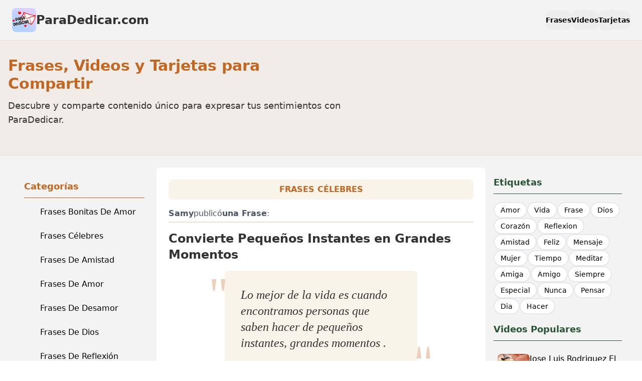

--- FILE ---
content_type: text/html;charset=utf-8
request_url: https://paradedicar.com/frases/531/lo-mejor-de-la-vida-es-cuando-encontramos-personas-que
body_size: 18184
content:
<!DOCTYPE html><html  lang="es"><head><meta charset="utf-8"><meta name="viewport" content="width=device-width, initial-scale=1"><title>Convierte Pequeños Instantes en Grandes Momentos | ParaDedicar | ParaDedicar.com</title><style>:where(.btn-social-network[data-v-23ff3680]){width:unset}.btn-social-network[data-v-23ff3680]{align-items:center;cursor:pointer;display:inline-flex;flex-shrink:0;flex-wrap:nowrap;gap:.375rem;justify-content:center;outline-offset:2px;text-align:center;vertical-align:middle;webkit-user-select:none;color:var(--btn-fg);padding-inline:var(--btn-p);-webkit-user-select:none;-moz-user-select:none;user-select:none;--tw-prose-links:var(--btn-fg);background-color:var(--btn-bg);background-image:none,var(--btn-noise);background-size:auto,calc(var(--noise)*100%);border-color:var(--btn-border);border-end-end-radius:var(--join-ee,var(--radius-field));border-end-start-radius:var(--join-es,var(--radius-field));border-start-end-radius:var(--join-se,var(--radius-field));border-start-start-radius:var(--join-ss,var(--radius-field));border-style:solid;border-width:var(--border);box-shadow:0 .5px 0 .5px oklch(100% 0 0/calc(var(--depth)*6%)) inset,var(--btn-shadow);font-size:var(--fontsize,.875rem);font-weight:600;outline-color:var(--btn-color,var(--color-base-content));text-shadow:0 .5px oklch(100% 0 0/calc(var(--depth)*.15));transition-duration:.2s;transition-property:color,background-color,border-color,box-shadow;transition-timing-function:cubic-bezier(0,0,.2,1);--size:calc(var(--size-field, .25rem)*10);--btn-bg:var(--btn-color,var(--color-base-200));--btn-fg:var(--color-base-content);--btn-p:1rem;--btn-border:color-mix(in oklab,var(--btn-bg),#000 calc(var(--depth)*5%));--btn-shadow:0 3px 2px -2px color-mix(in oklab,var(--btn-bg) calc(var(--depth)*30%),#0000),0 4px 3px -2px color-mix(in oklab,var(--btn-bg) calc(var(--depth)*30%),#0000);--btn-noise:var(--fx-noise)}.prose .btn-social-network[data-v-23ff3680]{text-decoration-line:none}@media(hover:hover){.btn-social-network[data-v-23ff3680]:hover{--btn-bg:color-mix(in oklab,var(--btn-color,var(--color-base-200)),#000 7%)}}.btn-social-network[data-v-23ff3680]:focus-visible{isolation:isolate;outline-style:solid;outline-width:2px}.btn-social-network[data-v-23ff3680]:active:not(.btn-active){translate:0 .5px;--btn-bg:color-mix(in oklab,var(--btn-color,var(--color-base-200)),#000 5%);--btn-border:color-mix(in oklab,var(--btn-color,var(--color-base-200)),#000 7%);--btn-shadow:0 0 0 0 oklch(0% 0 0/0),0 0 0 0 oklch(0% 0 0/0)}.btn-social-network[data-v-23ff3680]:is(:disabled,[disabled],.btn-disabled):not(.btn-link,.btn-ghost){background-color:color-mix(in oklab,var(--color-base-content) 10%,transparent);box-shadow:none}.btn-social-network[data-v-23ff3680]:is(:disabled,[disabled],.btn-disabled){pointer-events:none;--btn-border:#0000;--btn-noise:none;--btn-fg:color-mix(in oklch,var(--color-base-content) 20%,#0000)}@media(hover:hover){.btn-social-network[data-v-23ff3680]:is(:disabled,[disabled],.btn-disabled):hover{background-color:color-mix(in oklab,var(--color-neutral) 20%,transparent);pointer-events:none;--btn-border:#0000;--btn-fg:color-mix(in oklch,var(--color-base-content) 20%,#0000)}}.btn-social-network[data-v-23ff3680]:is(input[type=checkbox],input[type=radio]){-webkit-appearance:none;-moz-appearance:none;appearance:none}.btn-social-network[data-v-23ff3680]:is(input[type=checkbox],input[type=radio]):after{content:attr(aria-label)}.btn-social-network[data-v-23ff3680]:where(input:checked:not(.filter .btn)){--btn-color:var(--color-primary);--btn-fg:var(--color-primary-content);isolation:isolate}.btn-social-network[data-v-23ff3680]:not(.btn-active,:hover,:active:focus,:focus-visible){--btn-shadow:"";--btn-bg:#0000;--btn-border:#0000;--btn-noise:none}.btn-social-network[data-v-23ff3680]:not(.btn-active,:hover,:active:focus,:focus-visible):not(:disabled,[disabled],.btn-disabled){outline-color:currentColor;--btn-fg:currentColor}.btn-social-network[data-v-23ff3680]{border-radius:calc(infinity*1px);height:var(--size);padding-inline:0;width:var(--size)}.btn-social-network[data-v-23ff3680]:hover{--tw-border-opacity:1;border-color:rgb(196 102 31/var(--tw-border-opacity,1));--tw-bg-opacity:1;background-color:rgb(196 102 31/var(--tw-bg-opacity,1));--tw-text-opacity:1;color:rgb(243 244 246/var(--tw-text-opacity,1))}</style><style>:where(.social-share-button){align-items:center;display:flex;gap:.5em;text-decoration:none;width:-moz-min-content;width:min-content}:where(.social-share-button__icon){font-size:1.5em}:where(.social-share-button--styled){--color-hover:color-mix(in srgb,var(--color-brand),#000 15%);background-color:var(--color-brand);border-radius:.25rem;color:#fff;font-size:.875rem;line-height:normal;padding:.5rem;transition:all .25s ease-out}:where(.social-share-button--styled):hover{background-color:var(--color-hover)}:where(.social-share-button--styled) :where(.social-share-button__label){padding:0 .5rem}</style><link rel="stylesheet" href="/_nuxt/entry.Bg-6C-2g.css" crossorigin><link rel="stylesheet" href="/_nuxt/default.BX7jBK5p.css" crossorigin><link rel="stylesheet" href="/_nuxt/PostContainer.CyLjwIW5.css" crossorigin><style>:where(.i-heroicons\:chat-bubble-left-right){display:inline-block;width:1em;height:1em;background-color:currentColor;-webkit-mask-image:var(--svg);mask-image:var(--svg);-webkit-mask-repeat:no-repeat;mask-repeat:no-repeat;-webkit-mask-size:100% 100%;mask-size:100% 100%;--svg:url("data:image/svg+xml,%3Csvg xmlns='http://www.w3.org/2000/svg' viewBox='0 0 24 24' width='24' height='24'%3E%3Cpath fill='none' stroke='black' stroke-linecap='round' stroke-linejoin='round' stroke-width='1.5' d='M20.25 8.511c.884.284 1.5 1.128 1.5 2.097v4.286c0 1.136-.847 2.1-1.98 2.193q-.51.041-1.02.072v3.091l-3-3q-2.031 0-4.02-.163a2.1 2.1 0 0 1-.825-.242m9.345-8.334a2 2 0 0 0-.476-.095a48.6 48.6 0 0 0-8.048 0c-1.131.094-1.976 1.057-1.976 2.192v4.286c0 .837.46 1.58 1.155 1.951m9.345-8.334V6.637c0-1.621-1.152-3.026-2.76-3.235A48.5 48.5 0 0 0 11.25 3c-2.115 0-4.198.137-6.24.402c-1.608.209-2.76 1.614-2.76 3.235v6.226c0 1.621 1.152 3.026 2.76 3.235q.865.113 1.74.194V21l4.155-4.155'/%3E%3C/svg%3E")}:where(.i-heroicons\:gift){display:inline-block;width:1em;height:1em;background-color:currentColor;-webkit-mask-image:var(--svg);mask-image:var(--svg);-webkit-mask-repeat:no-repeat;mask-repeat:no-repeat;-webkit-mask-size:100% 100%;mask-size:100% 100%;--svg:url("data:image/svg+xml,%3Csvg xmlns='http://www.w3.org/2000/svg' viewBox='0 0 24 24' width='24' height='24'%3E%3Cpath fill='none' stroke='black' stroke-linecap='round' stroke-linejoin='round' stroke-width='1.5' d='M20.625 11.505v8.25a1.5 1.5 0 0 1-1.5 1.5H4.875a1.5 1.5 0 0 1-1.5-1.5v-8.25m8.25-6.375A2.625 2.625 0 1 0 9 7.755h2.625m0-2.625v2.625m0-2.625a2.625 2.625 0 1 1 2.625 2.625h-2.625m0 0v13.5M3 11.505h18c.621 0 1.125-.504 1.125-1.125v-1.5c0-.622-.504-1.125-1.125-1.125H3c-.621 0-1.125.503-1.125 1.125v1.5c0 .621.504 1.125 1.125 1.125'/%3E%3C/svg%3E")}:where(.i-heroicons\:video-camera){display:inline-block;width:1em;height:1em;background-color:currentColor;-webkit-mask-image:var(--svg);mask-image:var(--svg);-webkit-mask-repeat:no-repeat;mask-repeat:no-repeat;-webkit-mask-size:100% 100%;mask-size:100% 100%;--svg:url("data:image/svg+xml,%3Csvg xmlns='http://www.w3.org/2000/svg' viewBox='0 0 24 24' width='24' height='24'%3E%3Cpath fill='none' stroke='black' stroke-linecap='round' stroke-linejoin='round' stroke-width='1.5' d='m15.75 10.5l4.72-4.72a.75.75 0 0 1 1.28.53v11.38a.75.75 0 0 1-1.28.53l-4.72-4.72M4.5 18.75h9a2.25 2.25 0 0 0 2.25-2.25v-9a2.25 2.25 0 0 0-2.25-2.25h-9A2.25 2.25 0 0 0 2.25 7.5v9a2.25 2.25 0 0 0 2.25 2.25'/%3E%3C/svg%3E")}:where(.i-mdi\:chevron-left){display:inline-block;width:1em;height:1em;background-color:currentColor;-webkit-mask-image:var(--svg);mask-image:var(--svg);-webkit-mask-repeat:no-repeat;mask-repeat:no-repeat;-webkit-mask-size:100% 100%;mask-size:100% 100%;--svg:url("data:image/svg+xml,%3Csvg xmlns='http://www.w3.org/2000/svg' viewBox='0 0 24 24' width='24' height='24'%3E%3Cpath fill='black' d='M15.41 16.58L10.83 12l4.58-4.59L14 6l-6 6l6 6z'/%3E%3C/svg%3E")}:where(.i-mdi\:chevron-right){display:inline-block;width:1em;height:1em;background-color:currentColor;-webkit-mask-image:var(--svg);mask-image:var(--svg);-webkit-mask-repeat:no-repeat;mask-repeat:no-repeat;-webkit-mask-size:100% 100%;mask-size:100% 100%;--svg:url("data:image/svg+xml,%3Csvg xmlns='http://www.w3.org/2000/svg' viewBox='0 0 24 24' width='24' height='24'%3E%3Cpath fill='black' d='M8.59 16.58L13.17 12L8.59 7.41L10 6l6 6l-6 6z'/%3E%3C/svg%3E")}:where(.i-mdi\:content-copy){display:inline-block;width:1em;height:1em;background-color:currentColor;-webkit-mask-image:var(--svg);mask-image:var(--svg);-webkit-mask-repeat:no-repeat;mask-repeat:no-repeat;-webkit-mask-size:100% 100%;mask-size:100% 100%;--svg:url("data:image/svg+xml,%3Csvg xmlns='http://www.w3.org/2000/svg' viewBox='0 0 24 24' width='24' height='24'%3E%3Cpath fill='black' d='M19 21H8V7h11m0-2H8a2 2 0 0 0-2 2v14a2 2 0 0 0 2 2h11a2 2 0 0 0 2-2V7a2 2 0 0 0-2-2m-3-4H4a2 2 0 0 0-2 2v14h2V3h12z'/%3E%3C/svg%3E")}:where(.i-mdi\:facebook){display:inline-block;width:1em;height:1em;background-color:currentColor;-webkit-mask-image:var(--svg);mask-image:var(--svg);-webkit-mask-repeat:no-repeat;mask-repeat:no-repeat;-webkit-mask-size:100% 100%;mask-size:100% 100%;--svg:url("data:image/svg+xml,%3Csvg xmlns='http://www.w3.org/2000/svg' viewBox='0 0 24 24' width='24' height='24'%3E%3Cpath fill='black' d='M12 2.04c-5.5 0-10 4.49-10 10.02c0 5 3.66 9.15 8.44 9.9v-7H7.9v-2.9h2.54V9.85c0-2.51 1.49-3.89 3.78-3.89c1.09 0 2.23.19 2.23.19v2.47h-1.26c-1.24 0-1.63.77-1.63 1.56v1.88h2.78l-.45 2.9h-2.33v7a10 10 0 0 0 8.44-9.9c0-5.53-4.5-10.02-10-10.02'/%3E%3C/svg%3E")}:where(.i-mdi\:menu){display:inline-block;width:1em;height:1em;background-color:currentColor;-webkit-mask-image:var(--svg);mask-image:var(--svg);-webkit-mask-repeat:no-repeat;mask-repeat:no-repeat;-webkit-mask-size:100% 100%;mask-size:100% 100%;--svg:url("data:image/svg+xml,%3Csvg xmlns='http://www.w3.org/2000/svg' viewBox='0 0 24 24' width='24' height='24'%3E%3Cpath fill='black' d='M3 6h18v2H3zm0 5h18v2H3zm0 5h18v2H3z'/%3E%3C/svg%3E")}:where(.i-mdi\:twitter){display:inline-block;width:1em;height:1em;background-color:currentColor;-webkit-mask-image:var(--svg);mask-image:var(--svg);-webkit-mask-repeat:no-repeat;mask-repeat:no-repeat;-webkit-mask-size:100% 100%;mask-size:100% 100%;--svg:url("data:image/svg+xml,%3Csvg xmlns='http://www.w3.org/2000/svg' viewBox='0 0 24 24' width='24' height='24'%3E%3Cpath fill='black' d='M22.46 6c-.77.35-1.6.58-2.46.69c.88-.53 1.56-1.37 1.88-2.38c-.83.5-1.75.85-2.72 1.05C18.37 4.5 17.26 4 16 4c-2.35 0-4.27 1.92-4.27 4.29c0 .34.04.67.11.98C8.28 9.09 5.11 7.38 3 4.79c-.37.63-.58 1.37-.58 2.15c0 1.49.75 2.81 1.91 3.56c-.71 0-1.37-.2-1.95-.5v.03c0 2.08 1.48 3.82 3.44 4.21a4.2 4.2 0 0 1-1.93.07a4.28 4.28 0 0 0 4 2.98a8.52 8.52 0 0 1-5.33 1.84q-.51 0-1.02-.06C3.44 20.29 5.7 21 8.12 21C16 21 20.33 14.46 20.33 8.79c0-.19 0-.37-.01-.56c.84-.6 1.56-1.36 2.14-2.23'/%3E%3C/svg%3E")}</style><link rel="modulepreload" as="script" crossorigin href="/_nuxt/CyquANza.js"><link rel="modulepreload" as="script" crossorigin href="/_nuxt/CMtpz9Os.js"><link rel="modulepreload" as="script" crossorigin href="/_nuxt/DNXcVI2g.js"><link rel="modulepreload" as="script" crossorigin href="/_nuxt/Biv7fTXL.js"><link rel="modulepreload" as="script" crossorigin href="/_nuxt/RIF_E5Yx.js"><link rel="modulepreload" as="script" crossorigin href="/_nuxt/JQ7s-Wzk.js"><link rel="modulepreload" as="script" crossorigin href="/_nuxt/DlAUqK2U.js"><link rel="modulepreload" as="script" crossorigin href="/_nuxt/DGarxsmM.js"><link rel="modulepreload" as="script" crossorigin href="/_nuxt/D9RuP6lN.js"><link rel="modulepreload" as="script" crossorigin href="/_nuxt/BpHR5eUn.js"><link rel="modulepreload" as="script" crossorigin href="/_nuxt/BwxdlO89.js"><link rel="modulepreload" as="script" crossorigin href="/_nuxt/XELTocaN.js"><link rel="modulepreload" as="script" crossorigin href="/_nuxt/7QIF9nW-.js"><link rel="modulepreload" as="script" crossorigin href="/_nuxt/DHyWqYaS.js"><link rel="modulepreload" as="script" crossorigin href="/_nuxt/D_YpgdIp.js"><link rel="preload" as="fetch" fetchpriority="low" crossorigin="anonymous" href="/_nuxt/builds/meta/cc35fbc2-113b-4278-8efa-ced705134954.json"><link rel="icon" type="image/png" href="/favicon-32x32.png" sizes="32x32"><link rel="icon" type="image/png" href="/favicon-16x16.png" sizes="16x16"><link rel="icon" type="image/png" href="/android-chrome-192x192.png" sizes="192x192"><link rel="icon" type="image/png" href="/android-chrome-512x512.png" sizes="512x512"><link rel="icon" type="image/png" href="/apple-touch-icon.png" sizes="180x180"><meta name="description" content="Descubre cómo las relaciones significativas transforman pequeños instantes en grandes momentos. Inspira y comparte con aquellos que hacen tu vida especial."><meta property="og:type" content="article"><meta name="robots" content="index,follow"><meta name="google-site-verification" content="qmnJE3lLkAt3nd-QlYYvN0tBoFuFAKmc__UWHzu7haI"><meta property="fb:app_id" content="963492811503485"><meta name="publisher" content="ParaDedicar.com"><meta name="author" content="Samy"><meta property="og:title" content="Convierte Pequeños Instantes en Grandes Momentos | ParaDedicar"><meta property="og:description" content="Descubre cómo las relaciones significativas transforman pequeños instantes en grandes momentos. Inspira y comparte con aquellos que hacen tu vida especial."><meta property="og:image" content="https://paradedicar.com/images/paradedicar-logo.png"><meta property="og:image:alt" content="ParaDedicar.com"><meta name="twitter:card" content="summary_large_image"><meta name="twitter:title" content="Convierte Pequeños Instantes en Grandes Momentos | ParaDedicar"><meta name="twitter:description" content="Descubre cómo las relaciones significativas transforman pequeños instantes en grandes momentos. Inspira y comparte con aquellos que hacen tu vida especial."><meta name="twitter:image" content="https://paradedicar.com/images/paradedicar-logo.png"><meta name="twitter:creator" content="Samy"><link rel="canonical" href="https://paradedicar.com/frases/531/lo-mejor-de-la-vida-es-cuando-encontramos-personas-que"><script headline="Convierte Pequeños Instantes en Grandes Momentos" description="Descubre cómo las relaciones significativas transforman pequeños instantes en grandes momentos. Inspira y comparte con aquellos que hacen tu vida especial." datePublished="2020-01-15T04:31:26.000Z" dateModified="2026-01-21T05:12:44.762Z" author="[object Object]" publisher="[object Object]" _resolver="article"></script><meta property="og:url" content="https://paradedicar.com/frases/531/lo-mejor-de-la-vida-es-cuando-encontramos-personas-que"><meta name="keywords" content="Lo Mejor De La Vida Es Cuando Encontramos Personas Que Saben Hacer De Pequeños Instantes, Grandes Momentos ., Frases Célebres, Vida, Personas, Encontrar, Mejor, Momentos, Pequeños, Instantes"><script type="module" src="/_nuxt/CyquANza.js" crossorigin></script><meta property="og:site_name" content="ParaDedicar.com"></head><body><div id="__nuxt"><div data-theme="light" class="min-h-screen bg-base-100"><!----><div></div><div class="nuxt-loading-indicator" style="position:fixed;top:0;right:0;left:0;pointer-events:none;width:auto;height:3px;opacity:0;background:repeating-linear-gradient(to right,#00dc82 0%,#34cdfe 50%,#0047e1 100%);background-size:0% auto;transform:scaleX(0%);transform-origin:left;transition:transform 0.1s, height 0.4s, opacity 0.4s;z-index:999999;"></div><div data-theme="light" class="min-h-screen flex flex-col bg-pd-bg"><header class="z-20"><div class="container mx-auto p-4 px-6 max-w-7xl"><div class="flex items-center justify-between"><div class="text-2xl font-bold text-pink hover:text-light-pink transition-colors"><a href="/" class="flex items-center gap-2 text-pd-text"><img src="/images/paradedicar-logo-192x192.png" alt="ParaDedicar.com - Frases, Videos y Tarjetas para Dedicar" class="w-12 h-12 rounded-lg"><span class="inline">ParaDedicar.com</span></a></div><nav class="hidden md:flex items-center gap-4"><a href="/frases" class="btn btn-ghost hover:bg-pd-bg-dark hover:text-white border-none rounded-xl"> Frases </a><a href="/videos" class="btn btn-ghost hover:bg-pd-bg-dark hover:text-white border-none rounded-xl"> Videos </a><a href="/tarjetas" class="btn btn-ghost hover:bg-pd-bg-dark hover:text-white border-none rounded-xl"> Tarjetas </a></nav><button class="btn btn-ghost md:hidden hover:bg-pd-bg-dark hover:text-white border-none rounded-xl"><span class="iconify i-mdi:menu" aria-hidden="true" style="font-size:24px;"></span></button></div><!----></div></header><div class="bg-pd-primary/5 border-y border-pd-primary/10 py-8"><div class="container mx-auto px-4 mb-6"><div class="flex flex-col md:flex-row items-center justify-between gap-6"><div class="max-w-2xl" aria-labelledby="layout-hero-title"><p id="layout-hero-title" class="text-3xl font-bold text-pd-primary mb-3">Frases, Videos y Tarjetas para Compartir</p><p class="text-lg text-pd-text">Descubre y comparte contenido único para expresar tus sentimientos con ParaDedicar.</p></div></div></div></div><div class="container mx-auto px-4"></div><div class="container mx-auto p-4 md:p-6 z-10"><div class="flex flex-col lg:flex-row gap-6"><aside class="w-full lg:w-72 order-1 lg:order-0"><div class="sticky top-4"><div class="p-6"><h3 class="text-lg font-bold mb-2 pb-2 border-b border-pd-primary text-pd-primary">Categorías</h3><ul class="space-y-2 transition-all duration-300"><!--[--><li class="font-medium"><a href="/categoria/frases-bonitas-de-amor" class="flex items-center gap-3 px-2 py-2 rounded-md transition-all duration-200 hover:bg-pd-primary/10 hover:translate-x-1 hover:shadow-sm hover:text-pd-primary"><div class="flex-shrink-0 w-5 h-5 mr-1"><span class="iconify i-heroicons:chat-bubble-left-right w-full h-full text-pd-primary" aria-hidden="true" style=""></span></div><span class="min-w-0 flex-1">Frases Bonitas De Amor</span></a></li><li class="font-medium"><a href="/categoria/frases-celebres" class="flex items-center gap-3 px-2 py-2 rounded-md transition-all duration-200 hover:bg-pd-primary/10 hover:translate-x-1 hover:shadow-sm hover:text-pd-primary"><div class="flex-shrink-0 w-5 h-5 mr-1"><span class="iconify i-heroicons:chat-bubble-left-right w-full h-full text-pd-primary" aria-hidden="true" style=""></span></div><span class="min-w-0 flex-1">Frases Célebres</span></a></li><li class="font-medium"><a href="/categoria/frases-de-amistad" class="flex items-center gap-3 px-2 py-2 rounded-md transition-all duration-200 hover:bg-pd-primary/10 hover:translate-x-1 hover:shadow-sm hover:text-pd-primary"><div class="flex-shrink-0 w-5 h-5 mr-1"><span class="iconify i-heroicons:chat-bubble-left-right w-full h-full text-pd-primary" aria-hidden="true" style=""></span></div><span class="min-w-0 flex-1">Frases De Amistad</span></a></li><li class="font-medium"><a href="/categoria/frases-de-amor" class="flex items-center gap-3 px-2 py-2 rounded-md transition-all duration-200 hover:bg-pd-primary/10 hover:translate-x-1 hover:shadow-sm hover:text-pd-primary"><div class="flex-shrink-0 w-5 h-5 mr-1"><span class="iconify i-heroicons:chat-bubble-left-right w-full h-full text-pd-primary" aria-hidden="true" style=""></span></div><span class="min-w-0 flex-1">Frases De Amor</span></a></li><li class="font-medium"><a href="/categoria/frases-de-desamor" class="flex items-center gap-3 px-2 py-2 rounded-md transition-all duration-200 hover:bg-pd-primary/10 hover:translate-x-1 hover:shadow-sm hover:text-pd-primary"><div class="flex-shrink-0 w-5 h-5 mr-1"><span class="iconify i-heroicons:chat-bubble-left-right w-full h-full text-pd-primary" aria-hidden="true" style=""></span></div><span class="min-w-0 flex-1">Frases De Desamor</span></a></li><li class="font-medium"><a href="/categoria/frases-de-dios" class="flex items-center gap-3 px-2 py-2 rounded-md transition-all duration-200 hover:bg-pd-primary/10 hover:translate-x-1 hover:shadow-sm hover:text-pd-primary"><div class="flex-shrink-0 w-5 h-5 mr-1"><span class="iconify i-heroicons:chat-bubble-left-right w-full h-full text-pd-primary" aria-hidden="true" style=""></span></div><span class="min-w-0 flex-1">Frases De Dios</span></a></li><li class="font-medium"><a href="/categoria/frases-de-reflexion" class="flex items-center gap-3 px-2 py-2 rounded-md transition-all duration-200 hover:bg-pd-primary/10 hover:translate-x-1 hover:shadow-sm hover:text-pd-primary"><div class="flex-shrink-0 w-5 h-5 mr-1"><span class="iconify i-heroicons:chat-bubble-left-right w-full h-full text-pd-primary" aria-hidden="true" style=""></span></div><span class="min-w-0 flex-1">Frases De Reflexión</span></a></li><li class="font-medium"><a href="/categoria/frases-dia-de-la-mujer" class="flex items-center gap-3 px-2 py-2 rounded-md transition-all duration-200 hover:bg-pd-primary/10 hover:translate-x-1 hover:shadow-sm hover:text-pd-primary"><div class="flex-shrink-0 w-5 h-5 mr-1"><span class="iconify i-heroicons:chat-bubble-left-right w-full h-full text-pd-primary" aria-hidden="true" style=""></span></div><span class="min-w-0 flex-1">Frases Dia De La Mujer</span></a></li><li class="font-medium"><a href="/categoria/frases-motivadoras" class="flex items-center gap-3 px-2 py-2 rounded-md transition-all duration-200 hover:bg-pd-primary/10 hover:translate-x-1 hover:shadow-sm hover:text-pd-primary"><div class="flex-shrink-0 w-5 h-5 mr-1"><span class="iconify i-heroicons:chat-bubble-left-right w-full h-full text-pd-primary" aria-hidden="true" style=""></span></div><span class="min-w-0 flex-1">Frases Motivadoras</span></a></li><li class="font-medium"><a href="/categoria/frases-para-enamorar" class="flex items-center gap-3 px-2 py-2 rounded-md transition-all duration-200 hover:bg-pd-primary/10 hover:translate-x-1 hover:shadow-sm hover:text-pd-primary"><div class="flex-shrink-0 w-5 h-5 mr-1"><span class="iconify i-heroicons:chat-bubble-left-right w-full h-full text-pd-primary" aria-hidden="true" style=""></span></div><span class="min-w-0 flex-1">Frases Para Enamorar</span></a></li><li class="font-medium"><a href="/categoria/tarjetas-de-buenas-noches" class="flex items-center gap-3 px-2 py-2 rounded-md transition-all duration-200 hover:bg-pd-primary/10 hover:translate-x-1 hover:shadow-sm hover:text-pd-primary"><div class="flex-shrink-0 w-5 h-5 mr-1"><span class="iconify i-heroicons:gift w-full h-full text-pd-primary" aria-hidden="true" style=""></span></div><span class="min-w-0 flex-1">Tarjetas De Buenas Noches</span></a></li><li class="font-medium"><a href="/categoria/tarjetas-de-buenos-dias" class="flex items-center gap-3 px-2 py-2 rounded-md transition-all duration-200 hover:bg-pd-primary/10 hover:translate-x-1 hover:shadow-sm hover:text-pd-primary"><div class="flex-shrink-0 w-5 h-5 mr-1"><span class="iconify i-heroicons:gift w-full h-full text-pd-primary" aria-hidden="true" style=""></span></div><span class="min-w-0 flex-1">Tarjetas De Buenos Días</span></a></li><li class="font-medium"><a href="/categoria/tarjetas-de-cumpleanos" class="flex items-center gap-3 px-2 py-2 rounded-md transition-all duration-200 hover:bg-pd-primary/10 hover:translate-x-1 hover:shadow-sm hover:text-pd-primary"><div class="flex-shrink-0 w-5 h-5 mr-1"><span class="iconify i-heroicons:gift w-full h-full text-pd-primary" aria-hidden="true" style=""></span></div><span class="min-w-0 flex-1">Tarjetas De Cumpleaños</span></a></li><li class="font-medium"><a href="/categoria/tarjetas-dia-de-la-madre" class="flex items-center gap-3 px-2 py-2 rounded-md transition-all duration-200 hover:bg-pd-primary/10 hover:translate-x-1 hover:shadow-sm hover:text-pd-primary"><div class="flex-shrink-0 w-5 h-5 mr-1"><span class="iconify i-heroicons:gift w-full h-full text-pd-primary" aria-hidden="true" style=""></span></div><span class="min-w-0 flex-1">Tarjetas Día De La Madre</span></a></li><li class="font-medium"><a href="/categoria/videos-atrevidos" class="flex items-center gap-3 px-2 py-2 rounded-md transition-all duration-200 hover:bg-pd-primary/10 hover:translate-x-1 hover:shadow-sm hover:text-pd-primary"><div class="flex-shrink-0 w-5 h-5 mr-1"><span class="iconify i-heroicons:video-camera w-full h-full text-pd-primary" aria-hidden="true" style=""></span></div><span class="min-w-0 flex-1">Videos Atrevidos</span></a></li><li class="font-medium"><a href="/categoria/videos-con-letra" class="flex items-center gap-3 px-2 py-2 rounded-md transition-all duration-200 hover:bg-pd-primary/10 hover:translate-x-1 hover:shadow-sm hover:text-pd-primary"><div class="flex-shrink-0 w-5 h-5 mr-1"><span class="iconify i-heroicons:video-camera w-full h-full text-pd-primary" aria-hidden="true" style=""></span></div><span class="min-w-0 flex-1">Videos Con Letra</span></a></li><li class="font-medium"><a href="/categoria/videos-de-amor" class="flex items-center gap-3 px-2 py-2 rounded-md transition-all duration-200 hover:bg-pd-primary/10 hover:translate-x-1 hover:shadow-sm hover:text-pd-primary"><div class="flex-shrink-0 w-5 h-5 mr-1"><span class="iconify i-heroicons:video-camera w-full h-full text-pd-primary" aria-hidden="true" style=""></span></div><span class="min-w-0 flex-1">Videos De Amor</span></a></li><li class="font-medium"><a href="/categoria/videos-de-desamor" class="flex items-center gap-3 px-2 py-2 rounded-md transition-all duration-200 hover:bg-pd-primary/10 hover:translate-x-1 hover:shadow-sm hover:text-pd-primary"><div class="flex-shrink-0 w-5 h-5 mr-1"><span class="iconify i-heroicons:video-camera w-full h-full text-pd-primary" aria-hidden="true" style=""></span></div><span class="min-w-0 flex-1">Videos De Desamor</span></a></li><li class="font-medium"><a href="/categoria/videos-para-cumpleanos" class="flex items-center gap-3 px-2 py-2 rounded-md transition-all duration-200 hover:bg-pd-primary/10 hover:translate-x-1 hover:shadow-sm hover:text-pd-primary"><div class="flex-shrink-0 w-5 h-5 mr-1"><span class="iconify i-heroicons:video-camera w-full h-full text-pd-primary" aria-hidden="true" style=""></span></div><span class="min-w-0 flex-1">Videos Para Cumpleaños</span></a></li><li class="font-medium"><a href="/categoria/videos-para-dedicar" class="flex items-center gap-3 px-2 py-2 rounded-md transition-all duration-200 hover:bg-pd-primary/10 hover:translate-x-1 hover:shadow-sm hover:text-pd-primary"><div class="flex-shrink-0 w-5 h-5 mr-1"><span class="iconify i-heroicons:video-camera w-full h-full text-pd-primary" aria-hidden="true" style=""></span></div><span class="min-w-0 flex-1">Videos Para Dedicar</span></a></li><li class="font-medium"><a href="/categoria/videos-para-dedicar-a-tu-pareja" class="flex items-center gap-3 px-2 py-2 rounded-md transition-all duration-200 hover:bg-pd-primary/10 hover:translate-x-1 hover:shadow-sm hover:text-pd-primary"><div class="flex-shrink-0 w-5 h-5 mr-1"><span class="iconify i-heroicons:video-camera w-full h-full text-pd-primary" aria-hidden="true" style=""></span></div><span class="min-w-0 flex-1">Videos Para Dedicar A Tu Pareja</span></a></li><li class="font-medium"><a href="/categoria/videos-para-despedirse" class="flex items-center gap-3 px-2 py-2 rounded-md transition-all duration-200 hover:bg-pd-primary/10 hover:translate-x-1 hover:shadow-sm hover:text-pd-primary"><div class="flex-shrink-0 w-5 h-5 mr-1"><span class="iconify i-heroicons:video-camera w-full h-full text-pd-primary" aria-hidden="true" style=""></span></div><span class="min-w-0 flex-1">Videos Para Despedirse</span></a></li><li class="font-medium"><a href="/categoria/videos-para-parejas" class="flex items-center gap-3 px-2 py-2 rounded-md transition-all duration-200 hover:bg-pd-primary/10 hover:translate-x-1 hover:shadow-sm hover:text-pd-primary"><div class="flex-shrink-0 w-5 h-5 mr-1"><span class="iconify i-heroicons:video-camera w-full h-full text-pd-primary" aria-hidden="true" style=""></span></div><span class="min-w-0 flex-1">Videos Para Parejas</span></a></li><li class="font-medium"><a href="/categoria/videos-para-pedir-perdon" class="flex items-center gap-3 px-2 py-2 rounded-md transition-all duration-200 hover:bg-pd-primary/10 hover:translate-x-1 hover:shadow-sm hover:text-pd-primary"><div class="flex-shrink-0 w-5 h-5 mr-1"><span class="iconify i-heroicons:video-camera w-full h-full text-pd-primary" aria-hidden="true" style=""></span></div><span class="min-w-0 flex-1">Videos Para Pedir Perdón</span></a></li><li class="font-medium"><a href="/categoria/videos-para-reconciliarse" class="flex items-center gap-3 px-2 py-2 rounded-md transition-all duration-200 hover:bg-pd-primary/10 hover:translate-x-1 hover:shadow-sm hover:text-pd-primary"><div class="flex-shrink-0 w-5 h-5 mr-1"><span class="iconify i-heroicons:video-camera w-full h-full text-pd-primary" aria-hidden="true" style=""></span></div><span class="min-w-0 flex-1">Videos Para Reconciliarse</span></a></li><li class="font-medium"><a href="/categoria/videos-para-recordar" class="flex items-center gap-3 px-2 py-2 rounded-md transition-all duration-200 hover:bg-pd-primary/10 hover:translate-x-1 hover:shadow-sm hover:text-pd-primary"><div class="flex-shrink-0 w-5 h-5 mr-1"><span class="iconify i-heroicons:video-camera w-full h-full text-pd-primary" aria-hidden="true" style=""></span></div><span class="min-w-0 flex-1">Videos Para Recordar</span></a></li><li class="font-medium"><a href="/categoria/videos-romanticos" class="flex items-center gap-3 px-2 py-2 rounded-md transition-all duration-200 hover:bg-pd-primary/10 hover:translate-x-1 hover:shadow-sm hover:text-pd-primary"><div class="flex-shrink-0 w-5 h-5 mr-1"><span class="iconify i-heroicons:video-camera w-full h-full text-pd-primary" aria-hidden="true" style=""></span></div><span class="min-w-0 flex-1">Videos Románticos</span></a></li><li class="font-medium"><a href="/categoria/videos-romanticos-con-letra" class="flex items-center gap-3 px-2 py-2 rounded-md transition-all duration-200 hover:bg-pd-primary/10 hover:translate-x-1 hover:shadow-sm hover:text-pd-primary"><div class="flex-shrink-0 w-5 h-5 mr-1"><span class="iconify i-heroicons:video-camera w-full h-full text-pd-primary" aria-hidden="true" style=""></span></div><span class="min-w-0 flex-1">Videos Románticos Con Letra</span></a></li><li class="font-medium"><a href="/categoria/videos-sobre-el-futuro" class="flex items-center gap-3 px-2 py-2 rounded-md transition-all duration-200 hover:bg-pd-primary/10 hover:translate-x-1 hover:shadow-sm hover:text-pd-primary"><div class="flex-shrink-0 w-5 h-5 mr-1"><span class="iconify i-heroicons:video-camera w-full h-full text-pd-primary" aria-hidden="true" style=""></span></div><span class="min-w-0 flex-1">Videos Sobre El Futuro</span></a></li><!--]--></ul></div></div></aside><main class="flex-1 order-0 lg:order-1 text-pd-text rounded-lg p-6 bg-white"><article class="space-y-4 text-pd-text bg-white"><div class="flex flex-wrap justify-center gap-3 bg-pd-bg-primary px-6 py-2 rounded-lg uppercase text-pd-primary font-semibold"><a href="/categoria/frases-celebres" class="hover:text-pd-primary-dark transition-colors" title="Ver más contenido en la categoría Frases Célebres">Frases Célebres</a></div><div class="text-base text-gray-600 flex flex-wrap items-center gap-1 border-b-2 border-pd-primary/20 mb-2 pb-1"><span class="font-bold">Samy</span><span>publicó</span><a href="/frases/531/lo-mejor-de-la-vida-es-cuando-encontramos-personas-que" title="Lo Mejor De La Vida Es Cuando Encontramos Personas Que Saben Hacer De Pequeños Instantes, Grandes Momentos ." class="font-bold hover:text-secondary">una Frase</a><span class="text-gray-500">:</span></div><h1 class="text-2xl font-bold mb-6">Convierte Pequeños Instantes en Grandes Momentos</h1><!--[--><div class="whitespace-pre-line bg-pd-bg-light rounded-lg p-8 max-w-sm w-auto mx-auto relative"><div class="absolute -left-8 -top-0 text-8xl text-pd-primary opacity-30 font-serif">&quot;</div><div class="absolute -right-8 -bottom-0 text-8xl text-pd-primary opacity-30 font-serif rotate-180">&quot;</div><h2 class="whitespace-pre-line text-2xl w-auto font-serif italic text-pd-text">Lo mejor de la vida es cuando 
encontramos personas que 
saben hacer de pequeños 
instantes, grandes momentos .</h2><!----></div><div class="relative w-full flex justify-center"><button class="btn bg-pd-primary hover:bg-pd-primary-dark text-white border-none flex items-center gap-2"><span class="iconify i-mdi:content-copy relative -top-[1px]" aria-hidden="true" style="font-size:24px;"></span> Copiar frase para compartirla</button></div><div class="flex justify-center"><div class="flex justify-center"><span></span></div></div><div class="flex flex-wrap gap-2 items-center justify-center p-4"><h4 class="w-full block text-sm text-center font-medium">¡Comparte esta frase!</h4><div class="grid grid-cols-4 gap-2 w-full"><!--[--><a class="social-share-button social-share-button--facebook social-share-button--styled btn btn-outline btn-sm hover:text-white hover:bg-[#1877F2] hover:border-[#1877F2] border-[#1877F2] text-[#1877F2] w-full" href="https://www.facebook.com/sharer/sharer.php?u=https://paradedicar.com/frases/531/lo-mejor-de-la-vida-es-cuando-encontramos-personas-que" style="--color-brand:#0866FF;" aria-label="Share with Facebook" target="_blank"><!--[--><svg class="social-share-button__icon" xmlns="http://www.w3.org/2000/svg" aria-hidden="true" role="img" width="1em" height="1em" viewBox="0 0 24 24"><path fill="currentColor" d="M14 13.5h2.5l1-4H14v-2c0-1.03 0-2 2-2h1.5V2.14c-.326-.043-1.557-.14-2.857-.14C11.928 2 10 3.657 10 6.7v2.8H7v4h3V22h4z"></path></svg><!--]--><span class="social-share-button__label"><!--[-->Facebook<!--]--></span></a><a class="social-share-button social-share-button--x social-share-button--styled btn btn-outline btn-sm hover:text-white hover:bg-[#000000] hover:border-[#000000] border-[#000000] text-[#000000] w-full" href="https://x.com/intent/post?url=https://paradedicar.com/frases/531/lo-mejor-de-la-vida-es-cuando-encontramos-personas-que" style="--color-brand:#000000;" aria-label="Share with X" target="_blank"><!--[--><svg class="social-share-button__icon" xmlns="http://www.w3.org/2000/svg" aria-hidden="true" role="img" width="1em" height="1em" viewBox="0 0 24 24"><path fill="currentColor" d="M18.205 2.25h3.308l-7.227 8.26l8.502 11.24H16.13l-5.214-6.817L4.95 21.75H1.64l7.73-8.835L1.215 2.25H8.04l4.713 6.231zm-1.161 17.52h1.833L7.045 4.126H5.078z"></path></svg><!--]--><span class="social-share-button__label"><!--[-->X<!--]--></span></a><a class="social-share-button social-share-button--whatsapp social-share-button--styled btn btn-outline btn-sm hover:text-white hover:bg-[#25D366] hover:border-[#25D366] border-[#25D366] text-[#25D366] w-full" href="https://api.whatsapp.com/send?text=https://paradedicar.com/frases/531/lo-mejor-de-la-vida-es-cuando-encontramos-personas-que" style="--color-brand:#25D366;" aria-label="Share with WhatsApp" target="_blank"><!--[--><svg class="social-share-button__icon" xmlns="http://www.w3.org/2000/svg" aria-hidden="true" role="img" width="1em" height="1em" viewBox="0 0 24 24"><path fill="currentColor" d="m7.254 18.494l.724.423A7.953 7.953 0 0 0 12.001 20a8 8 0 1 0-8-8a7.95 7.95 0 0 0 1.084 4.024l.422.724l-.653 2.401zM2.005 22l1.352-4.968A9.953 9.953 0 0 1 2.001 12c0-5.523 4.477-10 10-10s10 4.477 10 10s-4.477 10-10 10a9.954 9.954 0 0 1-5.03-1.355zM8.392 7.308c.134-.01.269-.01.403-.004c.054.004.108.01.162.016c.159.018.334.115.393.249c.298.676.588 1.357.868 2.04c.062.152.025.347-.093.537c-.06.097-.154.233-.263.372c-.113.145-.356.411-.356.411s-.099.118-.061.265c.014.056.06.137.102.205l.059.095c.256.427.6.86 1.02 1.268c.12.116.237.235.363.346c.468.413.998.75 1.57 1l.005.002c.085.037.128.057.252.11c.062.026.126.048.191.066a.35.35 0 0 0 .367-.13c.724-.877.79-.934.796-.934v.002a.482.482 0 0 1 .378-.127c.06.004.121.015.177.04c.531.243 1.4.622 1.4.622l.582.261c.098.047.187.158.19.265c.004.067.01.175-.013.373c-.032.259-.11.57-.188.733a1.158 1.158 0 0 1-.21.302a2.381 2.381 0 0 1-.33.288c-.082.062-.125.09-.125.09a5.063 5.063 0 0 1-.383.22a1.99 1.99 0 0 1-.833.23c-.185.01-.37.024-.556.014c-.008 0-.568-.087-.568-.087a9.448 9.448 0 0 1-3.84-2.046c-.226-.199-.436-.413-.65-.626c-.888-.885-1.561-1.84-1.97-2.742a3.472 3.472 0 0 1-.33-1.413a2.73 2.73 0 0 1 .565-1.68c.073-.094.142-.192.261-.305c.126-.12.207-.184.294-.228a.961.961 0 0 1 .371-.1"></path></svg><!--]--><span class="social-share-button__label"><!--[-->WhatsApp<!--]--></span></a><a class="social-share-button social-share-button--linkedin social-share-button--styled btn btn-outline btn-sm hover:text-white hover:bg-[#0A66C2] hover:border-[#0A66C2] border-[#0A66C2] text-[#0A66C2] w-full" href="https://www.linkedin.com/sharing/share-offsite/?url=https://paradedicar.com/frases/531/lo-mejor-de-la-vida-es-cuando-encontramos-personas-que" style="--color-brand:#0A66C2;" aria-label="Share with LinkedIn" target="_blank"><!--[--><svg class="social-share-button__icon" xmlns="http://www.w3.org/2000/svg" aria-hidden="true" role="img" width="1em" height="1em" viewBox="0 0 24 24"><path fill="currentColor" d="M6.94 5a2 2 0 1 1-4-.002a2 2 0 0 1 4 .002M7 8.48H3V21h4zm6.32 0H9.34V21h3.94v-6.57c0-3.66 4.77-4 4.77 0V21H22v-7.93c0-6.17-7.06-5.94-8.72-2.91z"></path></svg><!--]--><span class="social-share-button__label"><!--[-->LinkedIn<!--]--></span></a><a class="social-share-button social-share-button--pinterest social-share-button--styled btn btn-outline btn-sm hover:text-white hover:bg-[#E60023] hover:border-[#E60023] border-[#E60023] text-[#E60023] w-full" href="https://pinterest.com/pin/create/button/?url=https://paradedicar.com/frases/531/lo-mejor-de-la-vida-es-cuando-encontramos-personas-que" style="--color-brand:#BD081C;" aria-label="Share with Pinterest" target="_blank"><!--[--><svg class="social-share-button__icon" xmlns="http://www.w3.org/2000/svg" aria-hidden="true" role="img" width="1em" height="1em" viewBox="-4.5 -2 24 24"><path fill="currentColor" d="M6.17 13.097c-.506 2.726-1.122 5.34-2.95 6.705c-.563-4.12.829-7.215 1.475-10.5c-1.102-1.91.133-5.755 2.457-4.808c2.86 1.166-2.477 7.102 1.106 7.844c3.741.774 5.269-6.683 2.949-9.109C7.855-.272 1.45 3.15 2.238 8.163c.192 1.226 1.421 1.598.491 3.29C.584 10.962-.056 9.22.027 6.897C.159 3.097 3.344.435 6.538.067c4.04-.466 7.831 1.527 8.354 5.44c.59 4.416-1.823 9.2-6.142 8.855c-1.171-.093-1.663-.69-2.58-1.265"></path></svg><!--]--><span class="social-share-button__label"><!--[-->Pinterest<!--]--></span></a><a class="social-share-button social-share-button--threads social-share-button--styled btn btn-outline btn-sm hover:text-white hover:bg-[#000000] hover:border-[#000000] border-[#000000] text-[#000000] w-full" href="https://www.threads.net/intent/post?url=https://paradedicar.com/frases/531/lo-mejor-de-la-vida-es-cuando-encontramos-personas-que" style="--color-brand:#000000;" aria-label="Share with Threads" target="_blank"><!--[--><svg class="social-share-button__icon" xmlns="http://www.w3.org/2000/svg" aria-hidden="true" role="img" width="1em" height="1em" viewBox="0 0 24 24"><path fill="currentColor" d="M16.705 11.108c-.162-2.987-1.794-4.697-4.534-4.714c-1.652-.01-3.033.69-3.879 1.973L9.8 9.4c.634-.961 1.635-1.16 2.36-1.153c.903.006 1.583.268 2.024.78c.32.372.535.887.642 1.536q-1.202-.204-2.59-.125c-2.606.15-4.28 1.67-4.168 3.781c.057 1.071.59 1.993 1.502 2.595c.77.509 1.764.757 2.795.701c1.363-.075 2.432-.594 3.178-1.545c.566-.722.924-1.658 1.082-2.836c.65.392 1.13.907 1.397 1.527c.452 1.054.478 2.786-.935 4.198c-1.238 1.236-2.726 1.772-4.975 1.788c-2.495-.018-4.382-.819-5.608-2.378c-1.15-1.46-1.743-3.57-1.765-6.269c.022-2.7.616-4.809 1.765-6.27c1.226-1.559 3.113-2.359 5.608-2.377c2.513.019 4.432.822 5.706 2.39c.625.768 1.095 1.734 1.406 2.86l1.766-.47c-.377-1.387-.969-2.582-1.774-3.573c-1.633-2.01-4.033-3.039-7.11-3.06c-3.071.021-5.432 1.055-7.019 3.071c-1.411 1.795-2.14 4.306-2.164 7.436c.024 3.13.753 5.627 2.164 7.422c1.587 2.016 3.96 3.05 7.03 3.071c2.731-.019 4.655-.734 6.24-2.317c2.075-2.073 2.012-4.67 1.329-6.264c-.525-1.225-1.57-2.206-2.98-2.81m-4.438 4.557c-1.142.064-2.328-.448-2.387-1.546c-.043-.814.58-1.722 2.457-1.83a9.4 9.4 0 0 1 2.533.174c-.216 2.702-1.485 3.14-2.603 3.202"></path></svg><!--]--><span class="social-share-button__label"><!--[-->Threads<!--]--></span></a><a class="social-share-button social-share-button--telegram social-share-button--styled btn btn-outline btn-sm hover:text-white hover:bg-[#26A5E4] hover:border-[#26A5E4] border-[#26A5E4] text-[#26A5E4] w-full" href="https://t.me/share/url?url=https://paradedicar.com/frases/531/lo-mejor-de-la-vida-es-cuando-encontramos-personas-que" style="--color-brand:#26A5E4;" aria-label="Share with Telegram" target="_blank"><!--[--><svg class="social-share-button__icon" xmlns="http://www.w3.org/2000/svg" aria-hidden="true" role="img" width="1em" height="1em" viewBox="0 0 48 48"><path fill="currentColor" d="M41.42 7.309s3.885-1.515 3.56 2.164c-.107 1.515-1.078 6.818-1.834 12.553l-2.59 16.99s-.216 2.489-2.159 2.922c-1.942.432-4.856-1.515-5.396-1.948c-.432-.325-8.094-5.195-10.792-7.575c-.756-.65-1.62-1.948.108-3.463L33.649 18.13c1.295-1.3 2.59-4.33-2.806-.65l-15.11 10.28s-1.727 1.083-4.964.109l-7.016-2.165s-2.59-1.623 1.835-3.246c10.793-5.086 24.068-10.28 35.831-15.15"></path></svg><!--]--><span class="social-share-button__label"><!--[-->Telegram<!--]--></span></a><a class="social-share-button social-share-button--email social-share-button--styled btn btn-outline btn-sm hover:text-white hover:bg-[#FFC107] hover:border-[#FFC107] border-[#FFC107] text-[#FFC107] w-full" href="mailto:?body=https://paradedicar.com/frases/531/lo-mejor-de-la-vida-es-cuando-encontramos-personas-que" style="--color-brand:#7e7e7e;" aria-label="Share with Email" target="_blank"><!--[--><svg class="social-share-button__icon" xmlns="http://www.w3.org/2000/svg" aria-hidden="true" role="img" width="1em" height="1em" viewBox="0 0 24 24"><path fill="currentColor" d="M20 4H4c-1.1 0-2 .9-2 2v12c0 1.1.9 2 2 2h16c1.1 0 2-.9 2-2V6c0-1.1-.9-2-2-2m-.4 4.25l-6.54 4.09c-.65.41-1.47.41-2.12 0L4.4 8.25a.85.85 0 1 1 .9-1.44L12 11l6.7-4.19a.85.85 0 1 1 .9 1.44"></path></svg><!--]--><span class="social-share-button__label"><!--[-->Email<!--]--></span></a><!--]--></div></div><div class="flex justify-center"><span></span></div><div class="mt-4"><h4 class="text-sm font-medium mb-2">Categorías:</h4><div class="flex flex-wrap gap-2"><!--[--><a href="/categoria/frases-celebres" class="text-sm text-secondary hover:text-secondary-focus underline decoration-dotted underline-offset-4 transition-colors" title="Ver más contenido en la categoría Frases Célebres"> #Frases Célebres</a><!--]--></div></div><div class="mt-4"><h4 class="text-sm font-medium mb-2">Etiquetas:</h4><div class="flex flex-wrap gap-2"><!--[--><a href="/tag/vida" class="text-sm text-gray-500 hover:text-gray-700 underline decoration-dotted underline-offset-4 transition-colors" title="Frases, tarjetas y videos para dedicar con la etiqueta &#39;Vida&#39;"> #Vida</a><a href="/tag/personas" class="text-sm text-gray-500 hover:text-gray-700 underline decoration-dotted underline-offset-4 transition-colors" title="Frases, tarjetas y videos para dedicar con la etiqueta &#39;Personas&#39;"> #Personas</a><a href="/tag/encontrar" class="text-sm text-gray-500 hover:text-gray-700 underline decoration-dotted underline-offset-4 transition-colors" title="Frases, tarjetas y videos para dedicar con la etiqueta &#39;Encontrar&#39;"> #Encontrar</a><a href="/tag/mejor" class="text-sm text-gray-500 hover:text-gray-700 underline decoration-dotted underline-offset-4 transition-colors" title="Frases, tarjetas y videos para dedicar con la etiqueta &#39;Mejor&#39;"> #Mejor</a><a href="/tag/momentos" class="text-sm text-gray-500 hover:text-gray-700 underline decoration-dotted underline-offset-4 transition-colors" title="Frases, tarjetas y videos para dedicar con la etiqueta &#39;Momentos&#39;"> #Momentos</a><a href="/tag/pequenos" class="text-sm text-gray-500 hover:text-gray-700 underline decoration-dotted underline-offset-4 transition-colors" title="Frases, tarjetas y videos para dedicar con la etiqueta &#39;Pequeños&#39;"> #Pequeños</a><a href="/tag/instantes" class="text-sm text-gray-500 hover:text-gray-700 underline decoration-dotted underline-offset-4 transition-colors" title="Frases, tarjetas y videos para dedicar con la etiqueta &#39;Instantes&#39;"> #Instantes</a><!--]--></div></div><div class="stats w-full text-center"><div class="stat"><div class="stat-title">Fecha</div><div class="stat-value text-sm">15/01/2020</div></div><div class="stat"><div class="stat-title">Autor/a</div><div class="stat-value text-sm">Samy</div></div><div class="stat"><div class="stat-title">Visitas</div><div class="stat-value text-sm">2315</div></div></div><hr><div class="space-y-4 mt-8"><h2 class="text-lg font-semibold text-center text-pd-primary">Navegación de Contenido</h2><div class="flex justify-between items-stretch gap-4"><a href="/frases/530/en-mi-corazon-tengo-mil-razones-para-admirarte-cien-mas" class="flex-1 flex flex-col items-start gap-2 p-4 rounded-lg border border-pd-bg-dark hover:border-pd-primary hover:shadow-md transition-all text-pd-text hover:text-pd-text-dark" rel="prev"><div class="flex items-center gap-2 text-pd-primary"><span class="iconify i-mdi:chevron-left" aria-hidden="true" style="font-size:20px;"></span><span class="text-sm font-medium">Anterior</span></div><span class="text-sm line-clamp-2">En Mi Corazón Tengo Mil Razones Para Admirarte, Cien Mas Para No Dejar De Pensarte Y Una Sola Que Basta Para Nunca Olvidarte.</span></a><a href="/frases/532/la-vida-es-cortasonriele-a-quien-lloraignora-a" class="flex-1 flex flex-col items-end gap-2 p-4 rounded-lg border border-pd-bg-dark hover:border-pd-primary hover:shadow-md transition-all text-pd-text hover:text-pd-text-dark" rel="next"><div class="flex items-center gap-2 text-pd-primary"><span class="text-sm font-medium">Siguiente</span><span class="iconify i-mdi:chevron-right" aria-hidden="true" style="font-size:20px;"></span></div><span class="text-sm line-clamp-2 text-right">La Vida Es Corta... Sonríele A Quien Llora, Ignora A Quien Te Critica Y Sé Feliz Con Quien Te Importa.</span></a></div></div><!--]--></article></main><aside class="w-full lg:w-72 order-3"><div class="sticky top-4"><div class="rounded-lg p-4"><h3 class="text-lg font-bold mb-4 pb-2 border-b border-pd-title text-pd-title">Etiquetas</h3><button class="lg:hidden btn btn-sm mb-2">Ver etiquetas populares</button><div class="hidden lg:flex flex flex-wrap gap-2 mb-4"><!--[--><a href="/tag/amor" class="px-3 py-1 text-sm border-2 border-light-blue bg-white hover:bg-pink hover:border-pink hover:text-pd-primary hover:border-pd-primary rounded-full transition-colors" title="Ver frases, tarjetas y videos para dedicar con la etiqueta &#39;Amor&#39;">Amor</a><a href="/tag/vida" class="px-3 py-1 text-sm border-2 border-light-blue bg-white hover:bg-pink hover:border-pink hover:text-pd-primary hover:border-pd-primary rounded-full transition-colors" title="Ver frases, tarjetas y videos para dedicar con la etiqueta &#39;Vida&#39;">Vida</a><a href="/tag/frase" class="px-3 py-1 text-sm border-2 border-light-blue bg-white hover:bg-pink hover:border-pink hover:text-pd-primary hover:border-pd-primary rounded-full transition-colors" title="Ver frases, tarjetas y videos para dedicar con la etiqueta &#39;Frase&#39;">Frase</a><a href="/tag/dios" class="px-3 py-1 text-sm border-2 border-light-blue bg-white hover:bg-pink hover:border-pink hover:text-pd-primary hover:border-pd-primary rounded-full transition-colors" title="Ver frases, tarjetas y videos para dedicar con la etiqueta &#39;Dios&#39;">Dios</a><a href="/tag/corazon" class="px-3 py-1 text-sm border-2 border-light-blue bg-white hover:bg-pink hover:border-pink hover:text-pd-primary hover:border-pd-primary rounded-full transition-colors" title="Ver frases, tarjetas y videos para dedicar con la etiqueta &#39;Corazón&#39;">Corazón</a><a href="/tag/reflexion" class="px-3 py-1 text-sm border-2 border-light-blue bg-white hover:bg-pink hover:border-pink hover:text-pd-primary hover:border-pd-primary rounded-full transition-colors" title="Ver frases, tarjetas y videos para dedicar con la etiqueta &#39;Reflexion&#39;">Reflexion</a><a href="/tag/amistad" class="px-3 py-1 text-sm border-2 border-light-blue bg-white hover:bg-pink hover:border-pink hover:text-pd-primary hover:border-pd-primary rounded-full transition-colors" title="Ver frases, tarjetas y videos para dedicar con la etiqueta &#39;Amistad&#39;">Amistad</a><a href="/tag/feliz" class="px-3 py-1 text-sm border-2 border-light-blue bg-white hover:bg-pink hover:border-pink hover:text-pd-primary hover:border-pd-primary rounded-full transition-colors" title="Ver frases, tarjetas y videos para dedicar con la etiqueta &#39;Feliz&#39;">Feliz</a><a href="/tag/mensaje" class="px-3 py-1 text-sm border-2 border-light-blue bg-white hover:bg-pink hover:border-pink hover:text-pd-primary hover:border-pd-primary rounded-full transition-colors" title="Ver frases, tarjetas y videos para dedicar con la etiqueta &#39;Mensaje&#39;">Mensaje</a><a href="/tag/mujer" class="px-3 py-1 text-sm border-2 border-light-blue bg-white hover:bg-pink hover:border-pink hover:text-pd-primary hover:border-pd-primary rounded-full transition-colors" title="Ver frases, tarjetas y videos para dedicar con la etiqueta &#39;Mujer&#39;">Mujer</a><a href="/tag/tiempo" class="px-3 py-1 text-sm border-2 border-light-blue bg-white hover:bg-pink hover:border-pink hover:text-pd-primary hover:border-pd-primary rounded-full transition-colors" title="Ver frases, tarjetas y videos para dedicar con la etiqueta &#39;Tiempo&#39;">Tiempo</a><a href="/tag/meditar" class="px-3 py-1 text-sm border-2 border-light-blue bg-white hover:bg-pink hover:border-pink hover:text-pd-primary hover:border-pd-primary rounded-full transition-colors" title="Ver frases, tarjetas y videos para dedicar con la etiqueta &#39;Meditar&#39;">Meditar</a><a href="/tag/amiga" class="px-3 py-1 text-sm border-2 border-light-blue bg-white hover:bg-pink hover:border-pink hover:text-pd-primary hover:border-pd-primary rounded-full transition-colors" title="Ver frases, tarjetas y videos para dedicar con la etiqueta &#39;Amiga&#39;">Amiga</a><a href="/tag/amigo" class="px-3 py-1 text-sm border-2 border-light-blue bg-white hover:bg-pink hover:border-pink hover:text-pd-primary hover:border-pd-primary rounded-full transition-colors" title="Ver frases, tarjetas y videos para dedicar con la etiqueta &#39;Amigo&#39;">Amigo</a><a href="/tag/siempre" class="px-3 py-1 text-sm border-2 border-light-blue bg-white hover:bg-pink hover:border-pink hover:text-pd-primary hover:border-pd-primary rounded-full transition-colors" title="Ver frases, tarjetas y videos para dedicar con la etiqueta &#39;Siempre&#39;">Siempre</a><a href="/tag/especial" class="px-3 py-1 text-sm border-2 border-light-blue bg-white hover:bg-pink hover:border-pink hover:text-pd-primary hover:border-pd-primary rounded-full transition-colors" title="Ver frases, tarjetas y videos para dedicar con la etiqueta &#39;Especial&#39;">Especial</a><a href="/tag/nunca" class="px-3 py-1 text-sm border-2 border-light-blue bg-white hover:bg-pink hover:border-pink hover:text-pd-primary hover:border-pd-primary rounded-full transition-colors" title="Ver frases, tarjetas y videos para dedicar con la etiqueta &#39;Nunca&#39;">Nunca</a><a href="/tag/pensar" class="px-3 py-1 text-sm border-2 border-light-blue bg-white hover:bg-pink hover:border-pink hover:text-pd-primary hover:border-pd-primary rounded-full transition-colors" title="Ver frases, tarjetas y videos para dedicar con la etiqueta &#39;Pensar&#39;">Pensar</a><a href="/tag/dia" class="px-3 py-1 text-sm border-2 border-light-blue bg-white hover:bg-pink hover:border-pink hover:text-pd-primary hover:border-pd-primary rounded-full transition-colors" title="Ver frases, tarjetas y videos para dedicar con la etiqueta &#39;Dia&#39;">Dia</a><a href="/tag/hacer" class="px-3 py-1 text-sm border-2 border-light-blue bg-white hover:bg-pink hover:border-pink hover:text-pd-primary hover:border-pd-primary rounded-full transition-colors" title="Ver frases, tarjetas y videos para dedicar con la etiqueta &#39;Hacer&#39;">Hacer</a><!--]--></div><h3 class="text-lg font-bold mb-4 pb-2 border-b border-pd-title text-pd-title">Videos Populares</h3><button class="lg:hidden btn btn-sm mb-2">Ver videos populares</button><div class="hidden lg:block space-y-3"><!--[--><a href="/videos/28/jose-luis-rodriguez-el-puma-la-llamada-del-amor-con-letra" class="flex items-center gap-3 p-2 hover:bg-pd-title/10 rounded-lg transition-colors"><img src="/u/2/videos/jose-luis-rodriguez-el-puma-80x80.jpg" alt="Jose Luis Rodriguez El Puma - La Llamada Del Amor (con Letra) – Video para dedicar" class="w-16 h-16 object-cover rounded-lg" width="64" height="64" loading="lazy"><div><h4 class="font-medium line-clamp-2">Jose Luis Rodriguez El Puma - La Llamada Del Amor (con Letra)</h4><p class="text-sm text-gray-500">41315 visitas</p></div></a><a href="/videos/66/como-decir-que-no-carlos-baute-ft-maria-jose-con-letra" class="flex items-center gap-3 p-2 hover:bg-pd-title/10 rounded-lg transition-colors"><img src="/u/2/videos/como-decir-que-no-80x80.jpg" alt="Como Decir Que No - Carlos Baute Ft Maria José (con Letra) – Video para dedicar" class="w-16 h-16 object-cover rounded-lg" width="64" height="64" loading="lazy"><div><h4 class="font-medium line-clamp-2">Como Decir Que No - Carlos Baute Ft Maria José (con Letra)</h4><p class="text-sm text-gray-500">37242 visitas</p></div></a><a href="/videos/2/felipe-pelaez-tan-natural-con-letra" class="flex items-center gap-3 p-2 hover:bg-pd-title/10 rounded-lg transition-colors"><img src="/u/2/videos/felipe-pelaez-tan-natural-con-80x80.jpg" alt="Felipe Peláez -tan Natural (con Letra) – Video para dedicar" class="w-16 h-16 object-cover rounded-lg" width="64" height="64" loading="lazy"><div><h4 class="font-medium line-clamp-2">Felipe Peláez -tan Natural (con Letra)</h4><p class="text-sm text-gray-500">30661 visitas</p></div></a><a href="/videos/34/por-amarte-asi-cristian-castro-letra" class="flex items-center gap-3 p-2 hover:bg-pd-title/10 rounded-lg transition-colors"><img src="/u/2/videos/por-amarte-asi-cristian-80x80.jpg" alt="Por Amarte Así - Cristian Castro - Letra – Video para dedicar" class="w-16 h-16 object-cover rounded-lg" width="64" height="64" loading="lazy"><div><h4 class="font-medium line-clamp-2">Por Amarte Así - Cristian Castro - Letra</h4><p class="text-sm text-gray-500">30020 visitas</p></div></a><a href="/videos/10/diomedes-diaz-tu-cumpleanos-con-letra" class="flex items-center gap-3 p-2 hover:bg-pd-title/10 rounded-lg transition-colors"><img src="/u/2/videos/diomedes-diaz-tu-cumpleanos-80x80.jpg" alt="Diomedes Diaz - Tu Cumpleaños (con Letra) – Video para dedicar" class="w-16 h-16 object-cover rounded-lg" width="64" height="64" loading="lazy"><div><h4 class="font-medium line-clamp-2">Diomedes Diaz - Tu Cumpleaños (con Letra)</h4><p class="text-sm text-gray-500">29178 visitas</p></div></a><a href="/videos/4/ricardo-montaner-tiempo-con-letra" class="flex items-center gap-3 p-2 hover:bg-pd-title/10 rounded-lg transition-colors"><img src="/u/2/videos/ricardo-montaner-tiempo-con-80x80.jpg" alt="Ricardo Montaner - Tiempo (con Letra) – Video para dedicar" class="w-16 h-16 object-cover rounded-lg" width="64" height="64" loading="lazy"><div><h4 class="font-medium line-clamp-2">Ricardo Montaner - Tiempo (con Letra)</h4><p class="text-sm text-gray-500">27443 visitas</p></div></a><a href="/videos/14/no-debemos-terminar-de-los-emigrantes-del-vallenato" class="flex items-center gap-3 p-2 hover:bg-pd-title/10 rounded-lg transition-colors"><img src="/u/2/videos/no-debemos-terminar-los-80x80.jpg" alt="No Debemos Terminar - Los Emigrantes Del Vallenato – Video para dedicar" class="w-16 h-16 object-cover rounded-lg" width="64" height="64" loading="lazy"><div><h4 class="font-medium line-clamp-2">No Debemos Terminar - Los Emigrantes Del Vallenato</h4><p class="text-sm text-gray-500">26260 visitas</p></div></a><a href="/videos/7/loco-enrique-iglesias-feat-romeo-santos-con-letra" class="flex items-center gap-3 p-2 hover:bg-pd-title/10 rounded-lg transition-colors"><img src="/u/2/videos/loco-enrique-iglesias-feat-80x80.jpg" alt="Loco - Enrique Iglesias Feat Romeo Santos (con Letra) – Video para dedicar" class="w-16 h-16 object-cover rounded-lg" width="64" height="64" loading="lazy"><div><h4 class="font-medium line-clamp-2">Loco - Enrique Iglesias Feat Romeo Santos (con Letra)</h4><p class="text-sm text-gray-500">26249 visitas</p></div></a><a href="/videos/271/feliz-cumpleanos-los-embajadores-vallenatos-con-letra" class="flex items-center gap-3 p-2 hover:bg-pd-title/10 rounded-lg transition-colors"><img src="/u/2/videos/feliz-cumpleanos-los-embajadores-80x80.jpg" alt="Feliz Cumpleaños - Los Embajadores Vallenatos (con Letra) – Video para dedicar" class="w-16 h-16 object-cover rounded-lg" width="64" height="64" loading="lazy"><div><h4 class="font-medium line-clamp-2">Feliz Cumpleaños - Los Embajadores Vallenatos (con Letra)</h4><p class="text-sm text-gray-500">23811 visitas</p></div></a><a href="/videos/139/luis-fonsi-quien-te-dijo-eso-con-letra" class="flex items-center gap-3 p-2 hover:bg-pd-title/10 rounded-lg transition-colors"><img src="/u/2/videos/luis-fonsi-quien-te-80x80.jpg" alt="Luis Fonsi - Quien Te Dijo Eso (con Letra) – Video para dedicar" class="w-16 h-16 object-cover rounded-lg" width="64" height="64" loading="lazy"><div><h4 class="font-medium line-clamp-2">Luis Fonsi - Quien Te Dijo Eso (con Letra)</h4><p class="text-sm text-gray-500">23585 visitas</p></div></a><!--]--></div></div></div></aside></div></div><footer class="bg-pd-bg-dark text-gray-100" data-v-23ff3680><div class="container mx-auto p-4 md:p-8 max-w-7xl" data-v-23ff3680><div class="grid grid-cols-1 md:grid-cols-3 gap-8 mb-8" data-v-23ff3680><div data-v-23ff3680><h3 class="font-bold text-lg mb-4 text-pd-bg-light" data-v-23ff3680>Sobre ParaDedicar</h3><p class="text-base italic" data-v-23ff3680> Tu destino para encontrar las mejores frases, videos y tarjetas para compartir y dedicar a tus seres queridos. Expresa tus sentimientos con contenido único y especial. </p></div><div data-v-23ff3680><h3 class="font-bold text-lg mb-4 text-pd-bg-light" data-v-23ff3680>Enlaces Útiles</h3><ul class="space-y-2 text-sm" data-v-23ff3680><li data-v-23ff3680><a href="/frases" class="hover:text-pink" data-v-23ff3680>Frases</a></li><li data-v-23ff3680><a href="/videos" class="hover:text-pink" data-v-23ff3680>Videos</a></li><li data-v-23ff3680><a href="/tarjetas" class="hover:text-pink" data-v-23ff3680>Tarjetas</a></li><li data-v-23ff3680><a href="/login" class="hover:text-pink" data-v-23ff3680>Login</a></li></ul></div><div data-v-23ff3680><!--[--><h3 class="font-bold text-lg mb-4 text-pd-bg-light">Mantente Conectado</h3><form class="mb-8"><div class="form-control"><div class="input-group gap-4 flex items-center"><input type="email" placeholder="Tu email" class="input input-bordered w-full border-pd-bg-light focus:border-pd-primary"><button class="btn bg-pd-primary hover:bg-pd-primary-dark text-white border-none shadow-none">Suscribir</button></div></div></form><!--]--><h3 class="font-bold text-lg mb-2 text-pd-bg-light" data-v-23ff3680>Síguenos en nuestras redes sociales</h3><div class="flex gap-4" data-v-23ff3680><a href="https://www.facebook.com/ParaDedicarWeb" class="btn-social-network" data-v-23ff3680><span class="iconify i-mdi:facebook" aria-hidden="true" style="font-size:24px;" data-v-23ff3680></span></a><a href="https://x.com/ParaDedicar" class="btn-social-network" data-v-23ff3680><span class="iconify i-mdi:twitter" aria-hidden="true" style="font-size:24px;" data-v-23ff3680></span></a></div></div></div><div class="border-t border-pd-bg pt-4 flex flex-col md:flex-row justify-between items-center text-sm text-gray-100" data-v-23ff3680><p data-v-23ff3680>© 2013-2026 ParaDedicar.com - Todos los derechos reservados</p><div class="flex gap-4 mt-2 md:mt-0" data-v-23ff3680><a href="/privacidad" class="hover:text-pink" data-v-23ff3680>Privacidad</a><a href="/terminos-y-condiciones" class="hover:text-pink" data-v-23ff3680>Términos y Condiciones</a></div></div></div></footer></div></div></div><div id="teleports"></div><script type="application/ld+json" data-nuxt-schema-org="true" data-hid="schema-org-graph">{"@context":"https://schema.org","@graph":[{"@id":"https://paradedicar.com/#website","@type":"WebSite","description":"ParaDedicar.com - Encuentra las mejores frases, tarjetas y videos para dedicar. Comparte mensajes especiales, citas inspiradoras y contenido multimedia para expresar tus sentimientos.","name":"ParaDedicar.com","url":"https://paradedicar.com/"},{"@id":"https://paradedicar.com/frases/531/lo-mejor-de-la-vida-es-cuando-encontramos-personas-que#webpage","@type":"WebPage","description":"Descubre cómo las relaciones significativas transforman pequeños instantes en grandes momentos. Inspira y comparte con aquellos que hacen tu vida especial.","name":"Convierte Pequeños Instantes en Grandes Momentos | ParaDedicar","url":"https://paradedicar.com/frases/531/lo-mejor-de-la-vida-es-cuando-encontramos-personas-que","isPartOf":{"@id":"https://paradedicar.com/#website"},"potentialAction":[{"@type":"ReadAction","target":["https://paradedicar.com/frases/531/lo-mejor-de-la-vida-es-cuando-encontramos-personas-que"]}]}]}</script><script>window.__NUXT__=(function(a,b,c,d,e,f,g,h,i,j,k,l,m,n,o,p){return {data:{post:{post:{id:"680851db83668b2d869a1fcb",uniqueId:531,title:"Lo Mejor De La Vida Es Cuando Encontramos Personas Que Saben Hacer De Pequeños Instantes, Grandes Momentos .",slug:"lo-mejor-de-la-vida-es-cuando-encontramos-personas-que",shortSlug:d,content:"Lo mejor de la vida es cuando \r\nencontramos personas que \r\nsaben hacer de pequeños \r\ninstantes, grandes momentos .",expansionStart:"La vida está llena de pequeños momentos que pueden volverse **inolvidables** cuando compartimos con personas especiales. **Encontrar** a quienes saben transformar lo cotidiano en algo **extraordinario** es una bendición.",expansionEnd:"### La Importancia de los Pequeños Momentos\nA menudo, son los detalles más simples los que nos dejan **huellas profundas** en el corazón. **Aquellas personas** que saben convertir un simple encuentro o una charla casual en un evento memorable son verdaderas joyas. Por eso, es tan crucial valorar **nuestras relaciones** y reconocer quiénes son las que enriquecen nuestra vida.\n\n### Fomentando Conexiones Significativas\nAl enviar mensajes a estas personas, no solo **celebramos** momentos compartidos, también **fortalecemos** el vínculo con ellos. En tiempos difíciles, recordar esos instantes puede ofrecer una **perspectiva renovada** y la motivación necesaria para continuar adelante. Las palabras sencillas, cargadas de significado, son un regalo que todos podemos ofrecer.\n\n### Un Mensaje que Resuena\nAsí que no dudes en **compartir** esta hermosa frase, ya que al hacerlo, no solo inspiras a otros a crear sus propios recuerdos, sino que también **honras** a quienes han hecho una diferencia en tu vida. Después de todo, lo mejor de la vida es recordarlo juntos.",thumbnail:e,externalUrl:e,filename:e,signature:d,visits:2315,status:"PUBLISHED",type:"PHRASE",createdAt:"2020-01-15T04:31:26.000Z",updatedAt:"2026-01-21T05:12:44.762Z",seoTitle:h,seoDescription:"Descubre cómo las relaciones significativas transforman pequeños instantes en grandes momentos. Inspira y comparte con aquellos que hacen tu vida especial.",seoKeywords:"momentos significativos, relaciones personales, pequeños momentos, inspiración, encontrar personas, vida memorable, conexiones",tags:[{name:i,url:j},{name:"Personas",url:"\u002Ftag\u002Fpersonas"},{name:"Encontrar",url:"\u002Ftag\u002Fencontrar"},{name:"Mejor",url:"\u002Ftag\u002Fmejor"},{name:"Momentos",url:"\u002Ftag\u002Fmomentos"},{name:"Pequeños",url:"\u002Ftag\u002Fpequenos"},{name:"Instantes",url:"\u002Ftag\u002Finstantes"}],categories:[{name:k,slug:l,url:m}],author:{uniqueId:b,displayName:"Samy",slug:"samy-1",picture:"samy"},url:n},exists:a,previousPost:{title:"En Mi Corazón Tengo Mil Razones Para Admirarte, Cien Mas Para No Dejar De Pensarte Y Una Sola Que Basta Para Nunca Olvidarte.",slug:"en-mi-corazon-tengo-mil-razones-para-admirarte-cien-mas",url:"\u002Ffrases\u002F530\u002Fen-mi-corazon-tengo-mil-razones-para-admirarte-cien-mas"},nextPost:{title:"La Vida Es Corta... Sonríele A Quien Llora, Ignora A Quien Te Critica Y Sé Feliz Con Quien Te Importa.",slug:"la-vida-es-cortasonriele-a-quien-lloraignora-a",url:"\u002Ffrases\u002F532\u002Fla-vida-es-cortasonriele-a-quien-lloraignora-a"}}},state:{"$snuxt-seo-utils:routeRules":{head:f,seoMeta:f},"$sfb-sdk-mounted":c,"$sfb-sdk-ready":c,"$slayout-categories":[{id:"680851d683668b2d869a166d",name:"Frases Bonitas De Amor",slug:"frases-bonitas-de-amor",visits:24945,url:"\u002Fcategoria\u002Ffrases-bonitas-de-amor"},{id:"680851d683668b2d869a166b",name:k,slug:l,visits:39780,url:m},{id:"680851d683668b2d869a166c",name:"Frases De Amistad",slug:"frases-de-amistad",visits:29435,url:"\u002Fcategoria\u002Ffrases-de-amistad"},{id:"680851d683668b2d869a1667",name:"Frases De Amor",slug:"frases-de-amor",visits:29907,url:"\u002Fcategoria\u002Ffrases-de-amor"},{id:"680851d683668b2d869a1668",name:"Frases De Desamor",slug:"frases-de-desamor",visits:22762,url:"\u002Fcategoria\u002Ffrases-de-desamor"},{id:"680851d683668b2d869a1670",name:"Frases De Dios",slug:"frases-de-dios",visits:31164,url:"\u002Fcategoria\u002Ffrases-de-dios"},{id:"680851d683668b2d869a166a",name:"Frases De Reflexión",slug:"frases-de-reflexion",visits:54304,url:"\u002Fcategoria\u002Ffrases-de-reflexion"},{id:"680851d683668b2d869a1671",name:"Frases Dia De La Mujer",slug:"frases-dia-de-la-mujer",visits:20586,url:"\u002Fcategoria\u002Ffrases-dia-de-la-mujer"},{id:"680851d683668b2d869a166e",name:"Frases Motivadoras",slug:"frases-motivadoras",visits:33299,url:"\u002Fcategoria\u002Ffrases-motivadoras"},{id:"680851d683668b2d869a166f",name:"Frases Para Enamorar",slug:"frases-para-enamorar",visits:26411,url:"\u002Fcategoria\u002Ffrases-para-enamorar"},{id:"680851d683668b2d869a1673",name:"Tarjetas De Buenas Noches",slug:"tarjetas-de-buenas-noches",visits:26714,url:"\u002Fcategoria\u002Ftarjetas-de-buenas-noches"},{id:"680851d683668b2d869a1674",name:"Tarjetas De Buenos Días",slug:"tarjetas-de-buenos-dias",visits:30409,url:"\u002Fcategoria\u002Ftarjetas-de-buenos-dias"},{id:"680851d683668b2d869a1672",name:"Tarjetas De Cumpleaños",slug:"tarjetas-de-cumpleanos",visits:3852,url:"\u002Fcategoria\u002Ftarjetas-de-cumpleanos"},{id:"680851d683668b2d869a1675",name:"Tarjetas Día De La Madre",slug:"tarjetas-dia-de-la-madre",visits:12649,url:"\u002Fcategoria\u002Ftarjetas-dia-de-la-madre"},{id:"680851d683668b2d869a165a",name:"Videos Atrevidos",slug:"videos-atrevidos",visits:29301,url:"\u002Fcategoria\u002Fvideos-atrevidos"},{id:"680851d683668b2d869a1665",name:"Videos Con Letra",slug:"videos-con-letra",visits:26242,url:"\u002Fcategoria\u002Fvideos-con-letra"},{id:"680851d683668b2d869a165b",name:"Videos De Amor",slug:"videos-de-amor",visits:175117,url:"\u002Fcategoria\u002Fvideos-de-amor"},{id:"680851d683668b2d869a165c",name:"Videos De Desamor",slug:"videos-de-desamor",visits:20685,url:"\u002Fcategoria\u002Fvideos-de-desamor"},{id:"680851d683668b2d869a1669",name:"Videos Para Cumpleaños",slug:"videos-para-cumpleanos",visits:19320,url:"\u002Fcategoria\u002Fvideos-para-cumpleanos"},{id:"680851d683668b2d869a1659",name:"Videos Para Dedicar",slug:"videos-para-dedicar",visits:29158,url:"\u002Fcategoria\u002Fvideos-para-dedicar"},{id:"680851d683668b2d869a165d",name:"Videos Para Dedicar A Tu Pareja",slug:"videos-para-dedicar-a-tu-pareja",visits:107133,url:"\u002Fcategoria\u002Fvideos-para-dedicar-a-tu-pareja"},{id:"680851d683668b2d869a165e",name:"Videos Para Despedirse",slug:"videos-para-despedirse",visits:22928,url:"\u002Fcategoria\u002Fvideos-para-despedirse"},{id:"680851d683668b2d869a165f",name:"Videos Para Parejas",slug:"videos-para-parejas",visits:17015,url:"\u002Fcategoria\u002Fvideos-para-parejas"},{id:"680851d683668b2d869a1660",name:"Videos Para Pedir Perdón",slug:"videos-para-pedir-perdon",visits:30179,url:"\u002Fcategoria\u002Fvideos-para-pedir-perdon"},{id:"680851d683668b2d869a1661",name:"Videos Para Reconciliarse",slug:"videos-para-reconciliarse",visits:23603,url:"\u002Fcategoria\u002Fvideos-para-reconciliarse"},{id:"680851d683668b2d869a1662",name:"Videos Para Recordar",slug:"videos-para-recordar",visits:12757,url:"\u002Fcategoria\u002Fvideos-para-recordar"},{id:"680851d683668b2d869a1663",name:"Videos Románticos",slug:"videos-romanticos",visits:121510,url:"\u002Fcategoria\u002Fvideos-romanticos"},{id:"680851d683668b2d869a1666",name:"Videos Románticos Con Letra",slug:"videos-romanticos-con-letra",visits:29588,url:"\u002Fcategoria\u002Fvideos-romanticos-con-letra"},{id:"680851d683668b2d869a1664",name:"Videos Sobre El Futuro",slug:"videos-sobre-el-futuro",visits:659,url:"\u002Fcategoria\u002Fvideos-sobre-el-futuro"}],"$slayout-tags":[{id:"680851d783668b2d869a16a1",name:"Amor",slug:"amor",visits:30501,url:"\u002Ftag\u002Famor",postsCount:226},{id:"680851d783668b2d869a169a",name:i,slug:"vida",visits:18612,url:j,postsCount:157},{id:"680851d783668b2d869a16ef",name:"Frase",slug:"frase",visits:19018,url:"\u002Ftag\u002Ffrase",postsCount:98},{id:"680851d783668b2d869a16b1",name:"Dios",slug:"dios",visits:11274,url:"\u002Ftag\u002Fdios",postsCount:88},{id:"680851d783668b2d869a16cf",name:"Corazón",slug:"corazon",visits:13501,url:"\u002Ftag\u002Fcorazon",postsCount:83},{id:"680851d783668b2d869a169b",name:"Reflexion",slug:"reflexion",visits:14550,url:"\u002Ftag\u002Freflexion",postsCount:73},{id:"680851d783668b2d869a16b6",name:"Amistad",slug:"amistad",visits:13320,url:"\u002Ftag\u002Famistad",postsCount:68},{id:"680851d783668b2d869a1704",name:"Feliz",slug:"feliz",visits:9067,url:"\u002Ftag\u002Ffeliz",postsCount:60},{id:"680851d783668b2d869a172b",name:"Mensaje",slug:"mensaje",visits:13753,url:"\u002Ftag\u002Fmensaje",postsCount:58},{id:"680851d783668b2d869a16f9",name:"Mujer",slug:"mujer",visits:10738,url:"\u002Ftag\u002Fmujer",postsCount:56},{id:"680851d783668b2d869a1814",name:"Tiempo",slug:"tiempo",visits:8986,url:"\u002Ftag\u002Ftiempo",postsCount:o},{id:"680851d783668b2d869a16ca",name:"Meditar",slug:"meditar",visits:11343,url:"\u002Ftag\u002Fmeditar",postsCount:o},{id:"680851d783668b2d869a1879",name:"Amiga",slug:"amiga",visits:11220,url:"\u002Ftag\u002Famiga",postsCount:49},{id:"680851d783668b2d869a16cc",name:"Amigo",slug:"amigo",visits:10485,url:"\u002Ftag\u002Famigo",postsCount:48},{id:"680851d783668b2d869a1788",name:"Siempre",slug:"siempre",visits:8636,url:"\u002Ftag\u002Fsiempre",postsCount:47},{id:"680851d783668b2d869a1792",name:"Especial",slug:"especial",visits:11430,url:"\u002Ftag\u002Fespecial",postsCount:45},{id:"680851d783668b2d869a16c5",name:"Nunca",slug:"nunca",visits:8306,url:"\u002Ftag\u002Fnunca",postsCount:43},{id:"680851d783668b2d869a16e1",name:"Pensar",slug:"pensar",visits:9512,url:"\u002Ftag\u002Fpensar",postsCount:42},{id:"680851d783668b2d869a16db",name:"Dia",slug:"dia",visits:9179,url:"\u002Ftag\u002Fdia",postsCount:41},{id:"680851d783668b2d869a175d",name:"Hacer",slug:"hacer",visits:8935,url:"\u002Ftag\u002Fhacer",postsCount:40}],"$slayout-videos":[{id:"680851db83668b2d869a1e1b",title:"Jose Luis Rodriguez El Puma - La Llamada Del Amor (con Letra)",slug:"jose-luis-rodriguez-el-puma-la-llamada-del-amor-con-letra",description:"Descubre La Llamada Del Amor de El Puma, la balada perfecta para dedicar a tu ser querido. ¡Conéctate emocionalmente y comparte este hermoso mensaje!",thumbnail:"jose-luis-rodriguez-el-puma",url:"\u002Fvideos\u002F28\u002Fjose-luis-rodriguez-el-puma-la-llamada-del-amor-con-letra",visits:41315,createdAt:"2014-03-22T09:26:48.000Z",author:{uniqueId:b}},{id:"680851db83668b2d869a1e41",title:"Como Decir Que No - Carlos Baute Ft Maria José (con Letra)",slug:"como-decir-que-no-carlos-baute-ft-maria-jose-con-letra",description:"Descubre la poderosa letra de 'Cómo Decir Que No' de Carlos Baute y María José. Una canción ideal para expresar sentimientos y dedicaciones. ¡Escúchala ya!",thumbnail:"como-decir-que-no",url:"\u002Fvideos\u002F66\u002Fcomo-decir-que-no-carlos-baute-ft-maria-jose-con-letra",visits:37242,createdAt:"2014-07-13T00:07:40.000Z",author:{uniqueId:b}},{id:"680851db83668b2d869a1e02",title:"Felipe Peláez -tan Natural (con Letra)",slug:"felipe-pelaez-tan-natural-con-letra",description:"Descubre el emotivo sencillo Tan Natural de Felipe Peláez. Ideal para dedicar a esa persona especial. ¡Comparte amor a través de la música!",thumbnail:"felipe-pelaez-tan-natural-con",url:"\u002Fvideos\u002F2\u002Ffelipe-pelaez-tan-natural-con-letra",visits:30661,createdAt:"2014-03-11T04:06:04.000Z",author:{uniqueId:b}},{id:"680851db83668b2d869a1e21",title:"Por Amarte Así - Cristian Castro - Letra",slug:"por-amarte-asi-cristian-castro-letra",description:"Descubre la letra de 'Por Amarte Así' de Cristian Castro. Ideal para dedicar a tu pareja, expresa amor y anhelo de forma única y conmovedora.",thumbnail:"por-amarte-asi-cristian",url:"\u002Fvideos\u002F34\u002Fpor-amarte-asi-cristian-castro-letra",visits:30020,createdAt:"2014-04-25T00:47:32.000Z",author:{uniqueId:b}},{id:"680851db83668b2d869a1e0a",title:"Diomedes Diaz - Tu Cumpleaños (con Letra)",slug:"diomedes-diaz-tu-cumpleanos-con-letra",description:"Celebra la vida con 'Tu Cumpleaños' de Diomedes Díaz, la canción perfecta para dedicar y compartir emociones en momentos especiales.",thumbnail:"diomedes-diaz-tu-cumpleanos",url:"\u002Fvideos\u002F10\u002Fdiomedes-diaz-tu-cumpleanos-con-letra",visits:29178,createdAt:"2014-03-13T21:17:27.000Z",author:{uniqueId:b}},{id:"680851db83668b2d869a1e04",title:"Ricardo Montaner - Tiempo (con Letra)",slug:"ricardo-montaner-tiempo-con-letra",description:"Escucha 'Tiempo' de Ricardo Montaner, una balada ideal para dedicar a tu pareja. Perfecta para expresar amor y sentimientos profundos.",thumbnail:"ricardo-montaner-tiempo-con",url:"\u002Fvideos\u002F4\u002Fricardo-montaner-tiempo-con-letra",visits:27443,createdAt:"2014-03-13T01:14:43.000Z",author:{uniqueId:b}},{id:"680851db83668b2d869a1e0e",title:"No Debemos Terminar - Los Emigrantes Del Vallenato",slug:"no-debemos-terminar-de-los-emigrantes-del-vallenato",description:"Descubre la emotiva canción 'No debemos terminar' de Los Emigrantes del Vallenato, ideal para tocar el corazón y reconciliarte con tu pareja.",thumbnail:"no-debemos-terminar-los",url:"\u002Fvideos\u002F14\u002Fno-debemos-terminar-de-los-emigrantes-del-vallenato",visits:26260,createdAt:"2014-03-13T21:57:43.000Z",author:{uniqueId:b}},{id:"680851db83668b2d869a1e07",title:"Loco - Enrique Iglesias Feat Romeo Santos (con Letra)",slug:"loco-enrique-iglesias-feat-romeo-santos-con-letra",description:"Disfruta de Loco, el nuevo sencillo de Enrique Iglesias y Romeo Santos. Perfecto para dedicar y expresar sentimientos especiales. ¡Mira el video!",thumbnail:"loco-enrique-iglesias-feat",url:"\u002Fvideos\u002F7\u002Floco-enrique-iglesias-feat-romeo-santos-con-letra",visits:26249,createdAt:"2014-03-13T01:19:16.000Z",author:{uniqueId:b}},{id:"680851db83668b2d869a1ef4",title:"Feliz Cumpleaños - Los Embajadores Vallenatos (con Letra)",slug:"feliz-cumpleanos-los-embajadores-vallenatos-con-letra",description:"Disfruta y dedica el video \"Feliz Cumpleaños\" de Los Embajadores Vallenatos, lleno de amor y felicidad. Una forma especial de celebrar.",thumbnail:"feliz-cumpleanos-los-embajadores",url:"\u002Fvideos\u002F271\u002Ffeliz-cumpleanos-los-embajadores-vallenatos-con-letra",visits:23811,createdAt:"2015-07-11T00:09:05.000Z",author:{uniqueId:b}},{id:"680851db83668b2d869a1e82",title:"Luis Fonsi - Quien Te Dijo Eso (con Letra)",slug:"luis-fonsi-quien-te-dijo-eso-con-letra",description:"Descubre la canción 'Quien Te Dijo Eso' de Luis Fonsi. Una balada romántica ideal para dedicar y compartir tus sentimientos con esa persona especial.",thumbnail:"luis-fonsi-quien-te",url:"\u002Fvideos\u002F139\u002Fluis-fonsi-quien-te-dijo-eso-con-letra",visits:23585,createdAt:"2015-02-28T00:37:56.000Z",author:{uniqueId:b}}],"$shero-content":{title:h,description:"Comparte esta frase especial y encuentra inspiración en ParaDedicar."},"$ssite-config":{_priority:{name:g,env:-15,url:g,description:g},description:"ParaDedicar.com - Encuentra las mejores frases, tarjetas y videos para dedicar. Comparte mensajes especiales, citas inspiradoras y contenido multimedia para expresar tus sentimientos.",env:"production",name:"ParaDedicar.com",url:p}},once:new Set([]),_errors:{post:f},serverRendered:a,path:n,isCached:a,config:{public:{facebookAppId:"963492811503485",awsCloudFrontUrl:"https:\u002F\u002Fdwsym9vomk2rr.cloudfront.net\u002F",googleAdsenseId:"ca-pub-0935602158663388","nuxt-scripts":{version:d,defaultScriptOptions:{trigger:"onNuxtReady"}},socialShare:{baseUrl:p,styled:a,label:a,icon:a},"seo-utils":{canonicalQueryWhitelist:["page","sort","filter","search","q","category","tag"],canonicalLowercase:a},mdc:{components:{prose:a,map:{}},headings:{anchorLinks:{h1:c,h2:a,h3:a,h4:a,h5:c,h6:c}}},gtag:{enabled:a,initMode:"auto",id:"G-WKFE8P9T9F",initCommands:[],config:{},tags:[],loadingStrategy:"defer",url:"https:\u002F\u002Fwww.googletagmanager.com\u002Fgtag\u002Fjs"}},app:{baseURL:"\u002F",buildId:"cc35fbc2-113b-4278-8efa-ced705134954",buildAssetsDir:"\u002F_nuxt\u002F",cdnURL:d}}}}(true,2,false,"",null,void 0,-3,"Convierte Pequeños Instantes en Grandes Momentos","Vida","\u002Ftag\u002Fvida","Frases Célebres","frases-celebres","\u002Fcategoria\u002Ffrases-celebres","\u002Ffrases\u002F531\u002Flo-mejor-de-la-vida-es-cuando-encontramos-personas-que",51,"https:\u002F\u002Fparadedicar.com"))</script></body></html>

--- FILE ---
content_type: text/javascript; charset=utf-8
request_url: https://paradedicar.com/_nuxt/JQ7s-Wzk.js
body_size: 135
content:
const n=()=>({getImageUrl:(I,e)=>I?`/${e?`${I}-${e}.jpg`:I}`:"",SMALL_IMAGE_SIZE:"80x80",MEDIUM_IMAGE_SIZE:"250x250"});export{n as u};


--- FILE ---
content_type: text/javascript; charset=utf-8
request_url: https://paradedicar.com/_nuxt/XELTocaN.js
body_size: 1161
content:
import{g as _}from"./7QIF9nW-.js";import{e as m,c as d,o as f,a as u,t as h,i,D as g,g as b,m as y,k,A as w,S as $,b as v,w as x,_ as M}from"./CyquANza.js";const S=e=>{const s=new Date().getTime()-new Date(e).getTime(),a=Math.floor(s/1e3),r=Math.floor(a/60),c=Math.floor(r/60),n=Math.floor(c/24),o=Math.floor(n/7),p=Math.floor(n/30),l=Math.floor(n/365);return a<60?`hace ${a} segundos`:r<60?`hace ${r} minutos`:c<24?`hace ${c} horas`:n<7?`hace ${n} días`:o<=4?`hace ${o} semanas`:p<12?`hace ${p} meses`:l===1?"hace 1 año":l<3?`hace ${l} años`:""},j=e=>new Date(e).toLocaleDateString("es-ES",{day:"2-digit",month:"2-digit",year:"numeric"}),F={class:"text-base text-gray-600 flex flex-wrap items-center gap-1 border-b-2 border-pd-primary/20 mb-2 pb-1"},B={class:"font-bold"},D=["href","title"],T={class:"text-gray-500"},A=m({__name:"Intro",props:{post:{}},setup(e){return(t,s)=>(f(),d("div",F,[u("span",B,h(e.post.author.displayName),1),s[0]||(s[0]=u("span",null,"publicó",-1)),u("a",{href:e.post.url,title:e.post.title,class:"font-bold hover:text-secondary"},h(("getReadablePostType"in t?t.getReadablePostType:i(_))(e.post.type,!0)),9,D),u("span",T,h(("timeAgo"in t?t.timeAgo:i(S))(e.post.createdAt))+":",1)]))}}),z=Object.assign(A,{__name:"PostIntro"});function E(e,t=160){if(!e)return"";if(e.length<=t)return e;const s=e.substring(0,t),a=s.lastIndexOf(" ");return a>0?s.substring(0,a)+"...":s+"..."}function I(e){return e?e.trim().replace(/\r\n/g,`
`).replace(/\r/g,`
`).replace(/\\"/g,'"').replace(/<[^>]*>/g,""):""}const L={class:"flex justify-center"},C=["data-href"],O={key:1,class:"w-full px-4 py-1 block bg-gray-300 animate-pulse rounded"},P=m({__name:"FacebookLike",props:{url:{},fallbackUrl:{}},setup(e){const t=e,s=g(),a=b(()=>{const o=t.url||t.fallbackUrl||"";return o?o.startsWith("http")?o:`${s.url}${o}`:""}),r=y(!1),c=k("fb-sdk-ready",()=>!1),n=()=>{window.FB&&a.value&&(window.FB.XFBML.parse(),r.value=!0)};return w(()=>{$(()=>{c.value&&a.value&&window.FB&&n()})}),(o,p)=>{const l=M;return f(),d("div",L,[v(l,null,{default:x(()=>[i(r)&&i(a)?(f(),d("div",{key:0,class:"fb-like","data-href":i(a),"data-width":"","data-layout":"button_count","data-action":"like","data-size":"large","data-lazy":"true","data-locale":"es_LA","data-share":"true"},null,8,C)):(f(),d("div",O,"Facebook Like"))]),_:1})])}}}),N=Object.assign(P,{__name:"SocialFacebookLike"});export{z as _,N as a,j as f,I as n,E as t};


--- FILE ---
content_type: text/javascript; charset=utf-8
request_url: https://paradedicar.com/_nuxt/BwxdlO89.js
body_size: 8027
content:
import B from"./Biv7fTXL.js";import{Q as C,e as h,m as k,c as l,o as c,a as r,b as x,d as b,t as p,i as d,f as H,g as f,H as $,x as _,R as I,B as S,D as A,F as U,r as F,w as g,k as N,A as O,S as q,_ as R,j as v}from"./CyquANza.js";import{_ as w}from"./DNXcVI2g.js";import{f as W,_ as X}from"./XELTocaN.js";const Q=()=>{const e=C().public.apiBase||"";return{getProxiedImageUrl:s=>s?`${e}/api/proxy/${s}`:""}},G={class:"relative w-full flex justify-center"},J=["disabled"],K=h({__name:"Copy",props:{title:{},pressedTitle:{},text:{},image:{}},setup(t){const e=t,a=k(!1),s=k(e.title),{getProxiedImageUrl:o}=Q(),u=async()=>{if(e.image)try{const i=await fetch(o(e.image),{headers:{Accept:"image/*",Origin:window.location.origin},mode:"cors"});if(!i.ok)throw new Error(`HTTP error! status: ${i.status}`);const m=await i.blob();await navigator.clipboard.write([new ClipboardItem({[m.type]:m})])}catch(i){console.error("Failed to copy image:",i);return}else e.text&&await navigator.clipboard.writeText(e.text);a.value=!0,s.value=e.pressedTitle||"Copiado!",setTimeout(()=>{a.value=!1,s.value=e.title},4e3)};return(i,m)=>{const n=B;return c(),l("div",G,[r("button",{class:"btn bg-pd-primary hover:bg-pd-primary-dark text-white border-none flex items-center gap-2",onClick:u,disabled:d(a)},[x(n,{name:"mdi:content-copy",size:"24",class:"relative -top-[1px]"}),b(" "+p(d(s)),1)],8,J)])}}}),ie=Object.assign(K,{__name:"Copy"}),Y={name:"Bluesky",shareUrl:"https://bsky.app/intent/compose?text=[u]",icon:{viewBox:"0 0 24 24",path:"M12 11.388c-.906-1.761-3.372-5.044-5.665-6.662c-2.197-1.55-3.034-1.283-3.583-1.033C2.116 3.978 2 4.955 2 5.528c0 .575.315 4.709.52 5.4c.68 2.28 3.094 3.05 5.32 2.803c-3.26.483-6.157 1.67-2.36 5.898c4.178 4.325 5.726-.927 6.52-3.59c.794 2.663 1.708 7.726 6.444 3.59c3.556-3.59.977-5.415-2.283-5.898c2.225.247 4.64-.523 5.319-2.803c.205-.69.52-4.825.52-5.399c0-.575-.116-1.55-.752-1.838c-.549-.248-1.386-.517-3.583 1.033c-2.293 1.621-4.76 4.904-5.665 6.664"},color:"#1185FE"},Z={name:"Email",shareUrl:"mailto:?body=[u]",args:{title:"&subject=[t]"},icon:{viewBox:"0 0 24 24",path:"M20 4H4c-1.1 0-2 .9-2 2v12c0 1.1.9 2 2 2h16c1.1 0 2-.9 2-2V6c0-1.1-.9-2-2-2m-.4 4.25l-6.54 4.09c-.65.41-1.47.41-2.12 0L4.4 8.25a.85.85 0 1 1 .9-1.44L12 11l6.7-4.19a.85.85 0 1 1 .9 1.44"},color:"#7e7e7e"},tt={name:"Facebook",shareUrl:"https://www.facebook.com/sharer/sharer.php?u=[u]",icon:{viewBox:"0 0 24 24",path:"M14 13.5h2.5l1-4H14v-2c0-1.03 0-2 2-2h1.5V2.14c-.326-.043-1.557-.14-2.857-.14C11.928 2 10 3.657 10 6.7v2.8H7v4h3V22h4z"},color:"#0866FF"},et={name:"LINE",shareUrl:"https://social-plugins.line.me/lineit/share?url=[u]",args:{title:"&text=[t]"},icon:{viewBox:"0 0 24 24",path:"M18.664 10.84a.526.526 0 0 1-.526.525h-1.462v.938h1.463a.525.525 0 1 1 0 1.049H16.15a.526.526 0 0 1-.522-.524V8.852c0-.287.235-.525.525-.525h1.988a.526.526 0 0 1-.002 1.05h-1.463v.938h1.463c.29 0 .524.237.524.525m-4.098 2.485a.54.54 0 0 1-.166.025a.515.515 0 0 1-.425-.208l-2.036-2.764v2.45a.525.525 0 0 1-1.047 0V8.852a.522.522 0 0 1 .52-.523c.162 0 .312.086.412.211l2.052 2.775V8.852c0-.287.235-.525.525-.525c.287 0 .525.238.525.525v3.976a.524.524 0 0 1-.36.497m-4.95.027a.526.526 0 0 1-.523-.524V8.852c0-.287.235-.525.525-.525c.289 0 .524.238.524.525v3.976a.527.527 0 0 1-.526.524m-1.53 0H6.099a.528.528 0 0 1-.525-.524V8.852c0-.287.238-.525.525-.525c.29 0 .525.238.525.525v3.45h1.464a.525.525 0 0 1 0 1.05m3.915-10.78c-5.513 0-10 3.643-10 8.118c0 4.01 3.558 7.369 8.363 8.007c.325.068.769.215.881.492c.1.25.066.638.032.9l-.137.85c-.037.25-.2.988.874.537c1.076-.449 5.764-3.398 7.864-5.812C21.314 14.089 22 12.477 22 10.69c0-4.475-4.488-8.118-10-8.118"},color:"#06C655"},at={name:"LinkedIn",shareUrl:"https://www.linkedin.com/sharing/share-offsite/?url=[u]",icon:{viewBox:"0 0 24 24",path:"M6.94 5a2 2 0 1 1-4-.002a2 2 0 0 1 4 .002M7 8.48H3V21h4zm6.32 0H9.34V21h3.94v-6.57c0-3.66 4.77-4 4.77 0V21H22v-7.93c0-6.17-7.06-5.94-8.72-2.91z"},color:"#0A66C2"},st={name:"Pinterest",shareUrl:"https://pinterest.com/pin/create/button/?url=[u]",args:{title:"&description=[t]",image:"&media=[i]"},icon:{viewBox:"-4.5 -2 24 24",path:"M6.17 13.097c-.506 2.726-1.122 5.34-2.95 6.705c-.563-4.12.829-7.215 1.475-10.5c-1.102-1.91.133-5.755 2.457-4.808c2.86 1.166-2.477 7.102 1.106 7.844c3.741.774 5.269-6.683 2.949-9.109C7.855-.272 1.45 3.15 2.238 8.163c.192 1.226 1.421 1.598.491 3.29C.584 10.962-.056 9.22.027 6.897C.159 3.097 3.344.435 6.538.067c4.04-.466 7.831 1.527 8.354 5.44c.59 4.416-1.823 9.2-6.142 8.855c-1.171-.093-1.663-.69-2.58-1.265"},color:"#BD081C"},ot={name:"Pocket",shareUrl:"https://getpocket.com/edit?url=[u]",icon:{viewBox:"0 0 24 24",path:"M21.902 4.194A1.82 1.82 0 0 0 20.197 3H3.813A1.823 1.823 0 0 0 2 4.814v6.035l.069 1.2c.29 2.73 1.707 5.116 3.9 6.779c.038.03.078.059.118.089l.025.018a9.897 9.897 0 0 0 3.91 1.727a10.06 10.06 0 0 0 4.05-.014a.261.261 0 0 0 .064-.023a9.906 9.906 0 0 0 3.753-1.691l.025-.018c.04-.03.08-.058.119-.09c2.192-1.663 3.609-4.048 3.898-6.778l.069-1.2V4.814a1.792 1.792 0 0 0-.098-.62m-4.235 6.287l-4.704 4.513a1.372 1.372 0 0 1-1.899 0L6.36 10.48a1.371 1.371 0 1 1 1.898-1.979l3.756 3.601l3.756-3.6a1.372 1.372 0 0 1 1.898 1.978"},color:"#EF3F56"},rt={name:"Reddit",shareUrl:"https://www.reddit.com/submit?url=[u]",args:{title:"&title=[t]"},icon:{viewBox:"0 0 24 24",path:"m11.053 7.815l.751-3.536a2 2 0 0 1 2.372-1.54l3.196.68a2 2 0 1 1-.415 1.956l-3.197-.68l-.666 3.135c1.785.137 3.558.73 5.164 1.7A3.192 3.192 0 0 1 23 12.203v.021a3.193 3.193 0 0 1-1.207 2.55a2.852 2.852 0 0 1-.008.123c0 3.998-4.45 7.03-9.799 7.03c-5.333 0-9.708-3.024-9.705-6.953a5.316 5.316 0 0 1-.01-.181a3.193 3.193 0 0 1 3.454-5.35a11.446 11.446 0 0 1 5.329-1.628m9.285 5.526a1.19 1.19 0 0 0 .662-1.075a1.192 1.192 0 0 0-2.016-.806l-.585.56l-.67-.455c-1.615-1.098-3.452-1.725-5.23-1.764h-1.006c-1.875.028-3.652.6-5.237 1.675l-.664.45l-.583-.55a1.192 1.192 0 1 0-1.315 1.952l.633.29l-.053.695a3.95 3.95 0 0 0 .003.584c0 2.71 3.356 5.03 7.708 5.03c4.371 0 7.799-2.336 7.802-5.107a3.304 3.304 0 0 0 0-.507l-.052-.672zM6.951 13.5a1.5 1.5 0 1 1 3 0a1.5 1.5 0 0 1-3 0m7 0a1.5 1.5 0 1 1 3 0a1.5 1.5 0 0 1-3 0m-1.985 5.103c-1.397 0-2.766-.37-3.881-1.21a.424.424 0 0 1 .597-.597c.945.693 2.123.99 3.269.99s2.33-.275 3.284-.959a.439.439 0 0 1 .732.206a.469.469 0 0 1-.12.423c-.683.797-2.483 1.147-3.88 1.147"},color:"#FF4500"},ct={name:"Skype",shareUrl:"https://web.skype.com/share?url=[u]",args:{title:"&text=[t]"},icon:{viewBox:"0 0 24 24",path:"M13.31 20.4a8.5 8.5 0 0 1-9.71-9.71a5.25 5.25 0 0 1 7.09-7.09a8.5 8.5 0 0 1 9.71 9.71a5.25 5.25 0 0 1-7.09 7.09m-1.257-3.244h-.04c2.872 0 4.303-1.386 4.303-3.243c0-1.198-.551-2.471-2.726-2.958l-1.983-.44c-.755-.172-1.622-.4-1.622-1.115s.62-1.213 1.724-1.213c2.23 0 2.027 1.528 3.131 1.528c.576 0 1.093-.342 1.093-.93c0-1.37-2.197-2.4-4.056-2.4c-2.021 0-4.173.859-4.173 3.144c0 1.098.394 2.27 2.56 2.813l2.689.671c.816.202 1.018.659 1.018 1.072c0 .687-.684 1.358-1.918 1.358c-2.417 0-2.078-1.857-3.374-1.857c-.58 0-1.003.398-1.003.971c0 1.114 1.352 2.598 4.377 2.598"},color:"#00AFF0"},nt={name:"Telegram",shareUrl:"https://t.me/share/url?url=[u]",args:{title:"&text=[t]"},icon:{viewBox:"0 0 48 48",path:"M41.42 7.309s3.885-1.515 3.56 2.164c-.107 1.515-1.078 6.818-1.834 12.553l-2.59 16.99s-.216 2.489-2.159 2.922c-1.942.432-4.856-1.515-5.396-1.948c-.432-.325-8.094-5.195-10.792-7.575c-.756-.65-1.62-1.948.108-3.463L33.649 18.13c1.295-1.3 2.59-4.33-2.806-.65l-15.11 10.28s-1.727 1.083-4.964.109l-7.016-2.165s-2.59-1.623 1.835-3.246c10.793-5.086 24.068-10.28 35.831-15.15"},color:"#26A5E4"},lt={name:"Threads",shareUrl:"https://www.threads.net/intent/post?url=[u]",args:{title:"&text=[t]"},icon:{viewBox:"0 0 24 24",path:"M16.705 11.108c-.162-2.987-1.794-4.697-4.534-4.714c-1.652-.01-3.033.69-3.879 1.973L9.8 9.4c.634-.961 1.635-1.16 2.36-1.153c.903.006 1.583.268 2.024.78c.32.372.535.887.642 1.536q-1.202-.204-2.59-.125c-2.606.15-4.28 1.67-4.168 3.781c.057 1.071.59 1.993 1.502 2.595c.77.509 1.764.757 2.795.701c1.363-.075 2.432-.594 3.178-1.545c.566-.722.924-1.658 1.082-2.836c.65.392 1.13.907 1.397 1.527c.452 1.054.478 2.786-.935 4.198c-1.238 1.236-2.726 1.772-4.975 1.788c-2.495-.018-4.382-.819-5.608-2.378c-1.15-1.46-1.743-3.57-1.765-6.269c.022-2.7.616-4.809 1.765-6.27c1.226-1.559 3.113-2.359 5.608-2.377c2.513.019 4.432.822 5.706 2.39c.625.768 1.095 1.734 1.406 2.86l1.766-.47c-.377-1.387-.969-2.582-1.774-3.573c-1.633-2.01-4.033-3.039-7.11-3.06c-3.071.021-5.432 1.055-7.019 3.071c-1.411 1.795-2.14 4.306-2.164 7.436c.024 3.13.753 5.627 2.164 7.422c1.587 2.016 3.96 3.05 7.03 3.071c2.731-.019 4.655-.734 6.24-2.317c2.075-2.073 2.012-4.67 1.329-6.264c-.525-1.225-1.57-2.206-2.98-2.81m-4.438 4.557c-1.142.064-2.328-.448-2.387-1.546c-.043-.814.58-1.722 2.457-1.83a9.4 9.4 0 0 1 2.533.174c-.216 2.702-1.485 3.14-2.603 3.202"},color:"#000000"},it={name:"Viber",shareUrl:"viber://forward?text=[u]",args:{title:"%20[t]"},icon:{viewBox:"0 0 24 24",path:"M11.4 0C9.473.028 5.333.344 3.02 2.467C1.302 4.187.696 6.7.633 9.817S.488 18.776 6.12 20.36h.003l-.004 2.416s-.037.977.61 1.177c.777.242 1.234-.5 1.98-1.302c.407-.44.972-1.084 1.397-1.58c3.85.326 6.812-.416 7.15-.525c.776-.252 5.176-.816 5.892-6.657c.74-6.02-.36-9.83-2.34-11.546c-.596-.55-3.006-2.3-8.375-2.323c0 0-.395-.025-1.037-.017zm.058 1.693c.545-.004.88.017.88.017c4.542.02 6.717 1.388 7.222 1.846c1.675 1.435 2.53 4.868 1.906 9.897v.002c-.604 4.878-4.174 5.184-4.832 5.395c-.28.09-2.882.737-6.153.524c0 0-2.436 2.94-3.197 3.704c-.12.12-.26.167-.352.144c-.13-.033-.166-.188-.165-.414l.02-4.018c-4.762-1.32-4.485-6.292-4.43-8.895c.054-2.604.543-4.738 1.996-6.173c1.96-1.773 5.474-2.018 7.11-2.03zm.38 2.602a.304.304 0 0 0-.004.607c1.624.01 2.946.537 4.028 1.592c1.073 1.046 1.62 2.468 1.633 4.334c.002.167.14.3.307.3a.304.304 0 0 0 .3-.304c-.014-1.984-.618-3.596-1.816-4.764c-1.19-1.16-2.692-1.753-4.447-1.765zm-3.96.695a.98.98 0 0 0-.616.117l-.01.002c-.43.247-.816.562-1.146.932l-.008.008q-.4.484-.46.948a.6.6 0 0 0-.007.14q0 .205.065.4l.013.01c.135.48.473 1.276 1.205 2.604c.42.768.903 1.5 1.446 2.186q.405.517.87.984l.132.132q.466.463.984.87a15.5 15.5 0 0 0 2.186 1.447c1.328.733 2.126 1.07 2.604 1.206l.01.014a1.3 1.3 0 0 0 .54.055q.466-.055.948-.46c.004 0 .003-.002.008-.005c.37-.33.683-.72.93-1.148l.003-.01c.225-.432.15-.842-.18-1.12c-.004 0-.698-.58-1.037-.83q-.54-.383-1.113-.71c-.51-.285-1.032-.106-1.248.174l-.447.564c-.23.283-.657.246-.657.246c-3.12-.796-3.955-3.955-3.955-3.955s-.037-.426.248-.656l.563-.448c.277-.215.456-.737.17-1.248a13 13 0 0 0-.71-1.115a28 28 0 0 0-.83-1.035a.82.82 0 0 0-.502-.297zm4.49.88a.303.303 0 0 0-.018.606c1.16.085 2.017.466 2.645 1.15c.63.688.93 1.524.906 2.57a.306.306 0 0 0 .61.013c.025-1.175-.334-2.193-1.067-2.994c-.74-.81-1.777-1.253-3.05-1.346h-.024zm.463 1.63a.305.305 0 0 0-.3.287c-.008.167.12.31.288.32c.523.028.875.175 1.113.422c.24.245.388.62.416 1.164a.304.304 0 0 0 .605-.03c-.03-.644-.215-1.178-.58-1.557c-.367-.378-.893-.574-1.52-.607h-.018z"},color:"#7360f2"},dt={name:"WhatsApp",shareUrl:"https://api.whatsapp.com/send?text=[u]",args:{title:"%20[t]"},icon:{viewBox:"0 0 24 24",path:"m7.254 18.494l.724.423A7.953 7.953 0 0 0 12.001 20a8 8 0 1 0-8-8a7.95 7.95 0 0 0 1.084 4.024l.422.724l-.653 2.401zM2.005 22l1.352-4.968A9.953 9.953 0 0 1 2.001 12c0-5.523 4.477-10 10-10s10 4.477 10 10s-4.477 10-10 10a9.954 9.954 0 0 1-5.03-1.355zM8.392 7.308c.134-.01.269-.01.403-.004c.054.004.108.01.162.016c.159.018.334.115.393.249c.298.676.588 1.357.868 2.04c.062.152.025.347-.093.537c-.06.097-.154.233-.263.372c-.113.145-.356.411-.356.411s-.099.118-.061.265c.014.056.06.137.102.205l.059.095c.256.427.6.86 1.02 1.268c.12.116.237.235.363.346c.468.413.998.75 1.57 1l.005.002c.085.037.128.057.252.11c.062.026.126.048.191.066a.35.35 0 0 0 .367-.13c.724-.877.79-.934.796-.934v.002a.482.482 0 0 1 .378-.127c.06.004.121.015.177.04c.531.243 1.4.622 1.4.622l.582.261c.098.047.187.158.19.265c.004.067.01.175-.013.373c-.032.259-.11.57-.188.733a1.158 1.158 0 0 1-.21.302a2.381 2.381 0 0 1-.33.288c-.082.062-.125.09-.125.09a5.063 5.063 0 0 1-.383.22a1.99 1.99 0 0 1-.833.23c-.185.01-.37.024-.556.014c-.008 0-.568-.087-.568-.087a9.448 9.448 0 0 1-3.84-2.046c-.226-.199-.436-.413-.65-.626c-.888-.885-1.561-1.84-1.97-2.742a3.472 3.472 0 0 1-.33-1.413a2.73 2.73 0 0 1 .565-1.68c.073-.094.142-.192.261-.305c.126-.12.207-.184.294-.228a.961.961 0 0 1 .371-.1"},color:"#25D366"},P={name:"X",shareUrl:"https://x.com/intent/post?url=[u]",args:{title:"&text=[t]",user:"&via=[uid]",hashtags:"&hashtags=[h]"},icon:{viewBox:"0 0 24 24",path:"M18.205 2.25h3.308l-7.227 8.26l8.502 11.24H16.13l-5.214-6.817L4.95 21.75H1.64l7.73-8.835L1.215 2.25H8.04l4.713 6.231zm-1.161 17.52h1.833L7.045 4.126H5.078z"},color:"#000000"},ut={facebook:tt,x:P,linkedin:at,pinterest:st,reddit:rt,bluesky:Y,threads:lt,pocket:ot,whatsapp:dt,telegram:nt,skype:ct,line:et,viber:it,email:Z},mt={twitter:P},pt={...ut,...mt},ht={network:"",url:void 0,title:void 0,user:void 0,hashtags:void 0,image:void 0};function _t(t=ht){const{network:e,url:a,title:s,user:o,hashtags:u,image:i}=t,m=C().public.socialShare,n=k({...pt[e]}),L=H(),D=f(()=>a!==void 0?new URL(a).href:m.baseUrl!==""?new URL(L.fullPath,m.baseUrl).href:""),T=f(()=>{const z=n.value.shareUrl,V=n.value.args?.title&&s?n.value.args?.title:"",E=n.value.args?.user&&o?n.value.args?.user:"",M=n.value.args?.hashtags&&u?n.value.args?.hashtags:"",j=n.value.args?.image&&i?n.value.args?.image:"";let y=z+V+E+M+j;return y=y.replace(/\[u\]/i,D.value).replace(/\[t\]/i,s||"").replace(/\[uid\]/i,o||"").replace(/\[h\]/i,u||"").replace(/\[i\]/i,i||""),new URL(y).href});return n.value.shareUrl=T.value,delete n.value.args,n}const gt=["href","aria-label"],xt=["viewBox"],vt=["d"],bt={key:1,class:"social-share-button__label"},ft={__name:"SocialShare",props:{styled:{type:Boolean,default:void 0},label:{type:Boolean,default:void 0},icon:{type:Boolean,default:void 0},network:{type:String,required:!0},url:{type:String,default:void 0},title:{type:String,default:void 0},user:{type:String,default:void 0},hashtags:{type:String,default:void 0},image:{type:String,default:void 0}},setup(t){const e=t,a=C().public.socialShare,s=e.styled!==void 0?e.styled:a.styled,o=e.label!==void 0?e.label:a.label,u=e.icon!==void 0?e.icon:a.icon,i=_t({network:e.network,url:e.url,title:e.title,user:e.user,hashtags:e.hashtags,image:e.image});return(m,n)=>(c(),l("a",{class:S(["social-share-button",[`social-share-button--${t.network}`,{"social-share-button--styled":d(s)}]]),href:d(i).shareUrl,style:I(`--color-brand:${d(i).color}`),"aria-label":`Share with ${d(i).name}`,target:"_blank"},[d(u)?$(m.$slots,"icon",{key:0},()=>[(c(),l("svg",{class:"social-share-button__icon",xmlns:"http://www.w3.org/2000/svg","aria-hidden":"true",role:"img",width:"1em",height:"1em",viewBox:`${d(i).icon.viewBox}`},[r("path",{fill:"currentColor",d:`${d(i).icon.path}`},null,8,vt)],8,xt))]):_("",!0),d(o)?(c(),l("span",bt,[$(m.$slots,"label",{},()=>[n[0]||(n[0]=b("Share",-1))])])):_("",!0)],14,gt))}},wt={class:"flex flex-wrap gap-2 items-center justify-center p-4"},yt={class:"w-full block text-sm text-center font-medium"},kt={class:"grid grid-cols-4 gap-2 w-full"},$t=h({__name:"Share",props:{title:{},post:{}},setup(t){const e=t,a=A(),s=f(()=>e.post?.url?e.post.url.startsWith("http")?e.post.url:`${a.url}${e.post.url}`:`${a.url}/post/${e.post?.uniqueId}`),o=[{id:"facebook",text:"Compartir en Facebook",label:"Facebook",icon:"facebook",color:"hover:bg-[#1877F2] hover:border-[#1877F2] border-[#1877F2] text-[#1877F2]"},{id:"x",text:"Compartir en X",label:"X",icon:"twitter",color:"hover:bg-[#000000] hover:border-[#000000] border-[#000000] text-[#000000]"},{id:"whatsapp",text:"Compartir en WhatsApp",label:"WhatsApp",icon:"whatsapp",color:"hover:bg-[#25D366] hover:border-[#25D366] border-[#25D366] text-[#25D366]"},{id:"linkedin",text:"Compartir en LinkedIn",label:"LinkedIn",icon:"linkedin",color:"hover:bg-[#0A66C2] hover:border-[#0A66C2] border-[#0A66C2] text-[#0A66C2]"},{id:"pinterest",text:"Compartir en Pinterest",label:"Pinterest",icon:"pinterest",color:"hover:bg-[#E60023] hover:border-[#E60023] border-[#E60023] text-[#E60023]"},{id:"threads",text:"Compartir en Threads",label:"Threads",icon:"at",color:"hover:bg-[#000000] hover:border-[#000000] border-[#000000] text-[#000000]"},{id:"telegram",text:"Compartir en Telegram",label:"Telegram",icon:"telegram",color:"hover:bg-[#26A5E4] hover:border-[#26A5E4] border-[#26A5E4] text-[#26A5E4]"},{id:"email",text:"Compartir via Email",label:"Email",icon:"email",color:"hover:bg-[#FFC107] hover:border-[#FFC107] border-[#FFC107] text-[#FFC107]"}];return(u,i)=>{const m=ft;return c(),l("div",wt,[r("h4",yt,p(t.title),1),r("div",kt,[(c(),l(U,null,F(o,n=>x(m,{key:n.id,network:n.id,class:S(`btn btn-outline btn-sm hover:text-white ${n.color} w-full`),url:d(s)},{label:g(()=>[b(p(n.label),1)]),_:2},1032,["network","class","url"])),64))])])}}}),de=Object.assign($t,{__name:"Share"}),Ct={class:"flex justify-center"},Ut=["data-href"],Ft={key:1,class:"w-full px-4 py-10 block bg-gray-300 animate-pulse rounded text-center"},Bt=h({__name:"FacebookComment",props:{url:{},fallbackUrl:{}},setup(t){const e=t,a=A(),s=f(()=>{const u=e.url||e.fallbackUrl||"";return u?u.startsWith("http")?u:`${a.url}${u}`:""}),o=N("fb-sdk-ready",()=>!1);return O(()=>{q(()=>{o.value&&s.value&&window.FB&&window.FB.XFBML.parse()})}),(u,i)=>{const m=R;return c(),l("div",Ct,[x(m,null,{default:g(()=>[d(s)?(c(),l("div",{key:0,class:"fb-comments","data-href":d(s),"data-width":"","data-numposts":"5","data-lazy":"true","data-locale":"es_LA"},null,8,Ut)):(c(),l("div",Ft,"Facebook Comments"))]),_:1})])}}}),ue=Object.assign(Bt,{__name:"SocialFacebookComment"}),St={key:0,class:"mt-4"},At={class:"flex flex-wrap gap-2"},Pt=h({__name:"Categories",props:{categories:{}},setup(t){return(e,a)=>{const s=w;return t.categories.length>0?(c(),l("div",St,[a[0]||(a[0]=r("h4",{class:"text-sm font-medium mb-2"},"Categorías:",-1)),r("div",At,[(c(!0),l(U,null,F(t.categories,o=>(c(),v(s,{key:o.slug||o.url,to:o.url,class:"text-sm text-secondary hover:text-secondary-focus underline decoration-dotted underline-offset-4 transition-colors",title:`Ver más contenido en la categoría ${o.name}`},{default:g(()=>[b(" #"+p(o.name),1)]),_:2},1032,["to","title"]))),128))])])):_("",!0)}}}),me=Object.assign(Pt,{__name:"PostCategories"}),Lt={key:0,class:"mt-4"},Dt={class:"flex flex-wrap gap-2"},Tt=h({__name:"Tags",props:{tags:{}},setup(t){return(e,a)=>{const s=w;return t.tags.length>0?(c(),l("div",Lt,[a[0]||(a[0]=r("h4",{class:"text-sm font-medium mb-2"},"Etiquetas:",-1)),r("div",Dt,[(c(!0),l(U,null,F(t.tags,o=>(c(),v(s,{key:o.slug||o.url,to:o.url,class:"text-sm text-gray-500 hover:text-gray-700 underline decoration-dotted underline-offset-4 transition-colors",title:`Frases, tarjetas y videos para dedicar con la etiqueta '${o.name}'`},{default:g(()=>[b(" #"+p(o.name),1)]),_:2},1032,["to","title"]))),128))])])):_("",!0)}}}),pe=Object.assign(Tt,{__name:"PostTags"}),zt={class:"stats w-full text-center"},Vt={class:"stat"},Et={class:"stat-value text-sm"},Mt={class:"stat"},jt={class:"stat-value text-sm"},Ht={class:"stat"},It={class:"stat-value text-sm"},Nt=h({__name:"Stats",props:{postData:{}},setup(t){return(e,a)=>(c(),l("div",zt,[r("div",Vt,[a[0]||(a[0]=r("div",{class:"stat-title"},"Fecha",-1)),r("div",Et,p(("formatDate"in e?e.formatDate:d(W))(t.postData.createdAt)),1)]),r("div",Mt,[a[1]||(a[1]=r("div",{class:"stat-title"},"Autor/a",-1)),r("div",jt,p(t.postData.author.displayName),1)]),r("div",Ht,[a[2]||(a[2]=r("div",{class:"stat-title"},"Visitas",-1)),r("div",It,p(t.postData.visits),1)])]))}}),he=Object.assign(Nt,{__name:"PostStats"}),Ot={class:"space-y-4 mt-8"},qt={class:"flex justify-between items-stretch gap-4"},Rt={class:"flex items-center gap-2 text-pd-primary"},Wt={class:"text-sm line-clamp-2"},Xt={key:1,class:"flex-1"},Qt={class:"flex items-center gap-2 text-pd-primary"},Gt={class:"text-sm line-clamp-2 text-right"},Jt={key:3,class:"flex-1"},Kt=h({__name:"PostNavigation",props:{previousPost:{},nextPost:{}},setup(t){return(e,a)=>{const s=B,o=w;return c(),l("div",Ot,[a[2]||(a[2]=r("h2",{class:"text-lg font-semibold text-center text-pd-primary"},"Navegación de Contenido",-1)),r("div",qt,[t.previousPost?(c(),v(o,{key:0,to:t.previousPost.url,rel:"prev",class:"flex-1 flex flex-col items-start gap-2 p-4 rounded-lg border border-pd-bg-dark hover:border-pd-primary hover:shadow-md transition-all text-pd-text hover:text-pd-text-dark"},{default:g(()=>[r("div",Rt,[x(s,{name:"mdi:chevron-left",size:"20"}),a[0]||(a[0]=r("span",{class:"text-sm font-medium"},"Anterior",-1))]),r("span",Wt,p(t.previousPost.title),1)]),_:1},8,["to"])):(c(),l("div",Xt)),t.nextPost?(c(),v(o,{key:2,to:t.nextPost.url,rel:"next",class:"flex-1 flex flex-col items-end gap-2 p-4 rounded-lg border border-pd-bg-dark hover:border-pd-primary hover:shadow-md transition-all text-pd-text hover:text-pd-text-dark"},{default:g(()=>[r("div",Qt,[a[1]||(a[1]=r("span",{class:"text-sm font-medium"},"Siguiente",-1)),x(s,{name:"mdi:chevron-right",size:"20"})]),r("span",Gt,p(t.nextPost.title),1)]),_:1},8,["to"])):(c(),l("div",Jt))])])}}}),_e=Object.assign(Kt,{__name:"PostNavigation"}),Yt={key:0,class:"flex flex-wrap justify-center gap-3 bg-pd-bg-primary px-6 py-2 rounded-lg uppercase text-pd-primary font-semibold"},Zt={key:1},te=h({__name:"CategoryTitle",props:{categories:{}},setup(t){return(e,a)=>{const s=w;return t.categories.length>0&&t.categories[0]?(c(),l("div",Yt,[t.categories[0]?.url?(c(),v(s,{key:t.categories[0].slug||t.categories[0].url,to:t.categories[0].url,class:"hover:text-pd-primary-dark transition-colors",title:`Ver más contenido en la categoría ${t.categories[0].name}`},{default:g(()=>[b(p(t.categories[0].name),1)]),_:1},8,["to","title"])):(c(),l("span",Zt,p(t.categories[0].name),1))])):_("",!0)}}}),ee=Object.assign(te,{__name:"CategoryTitle"}),ae={key:0,class:"space-y-4 text-pd-text bg-white"},se={class:"text-2xl font-bold mb-6"},oe=h({__name:"PostContainer",props:{postData:{}},setup(t){return(e,a)=>{const s=ee,o=X;return t.postData?(c(),l("article",ae,[t.postData.categories?(c(),v(s,{key:0,categories:t.postData.categories},null,8,["categories"])):_("",!0),x(o,{post:t.postData},null,8,["post"]),r("h1",se,p(t.postData.seoTitle||t.postData.title),1),$(e.$slots,"default")])):_("",!0)}}}),ge=Object.assign(oe,{__name:"PostContainer"});export{ge as _,ie as a,de as b,ue as c,me as d,pe as e,he as f,_e as g};


--- FILE ---
content_type: text/javascript; charset=utf-8
request_url: https://paradedicar.com/_nuxt/BpHR5eUn.js
body_size: 1693
content:
import{_ as S,a as B,b as F,c as H,d as I,e as M,f as z,g as L}from"./BwxdlO89.js";import{t as l,n as V,a as q}from"./XELTocaN.js";import{u as R}from"./DGarxsmM.js";import{e as U,f as W,D as G,z as J,g as a,u as K,M as O,j as y,x as _,i as o,w as Q,o as g,a as i,b as n,c as X,t as Y}from"./CyquANza.js";import{a as Z}from"./DHyWqYaS.js";import{u as ee}from"./D9RuP6lN.js";import{u as te}from"./D_YpgdIp.js";import"./Biv7fTXL.js";import"./DNXcVI2g.js";import"./7QIF9nW-.js";const ae={class:"whitespace-pre-line bg-pd-bg-light rounded-lg p-8 max-w-sm w-auto mx-auto relative"},oe=["innerHTML"],re={key:0,class:"text-lg text-pd-text text-right mt-6 font-medium"},ne={class:"flex justify-center"},fe=U({__name:"[slug]",async setup(se){let p,v;const{fetchPost:h}=R(),f=W(),P=G(),{data:m}=([p,v]=J(()=>Z("post",()=>h(f.params.slug,Number(f.params.uniqueId)))),p=await p,v(),p),e=a(()=>m.value?.post),D=a(()=>m.value?.previousPost||null),b=a(()=>m.value?.nextPost||null),c=a(()=>{const t=e.value?.url||`/post/${e.value?.uniqueId}`;return t?t.startsWith("http")?t:`${P.url}${t}`:""}),s=a(()=>{if(e.value?.seoTitle)return e.value.seoTitle;const t=e.value?.categories?.[0]?.name;return t?`${t} para dedicar`:"Frase para dedicar"});a(()=>{if(!e.value)return[];const t=[{name:"Inicio",item:"/"},{name:"Frases",item:"/frases"}];if(e.value.categories?.length){const r=e.value.categories[0];t.push({name:r.name,item:r.url})}return t.push({name:s.value,item:c.value}),t});const d=a(()=>e.value?.author?.displayName||"ParaDedicar"),w=a(()=>{if(!e.value)return"";const t=e.value.categories?.map(u=>u.name)||[],r=e.value.tags?.map(u=>u.name)||[];return[e.value.title,...t,...r].filter(Boolean).join(", ")});ee(a(()=>({title:s.value,description:"Comparte esta frase especial y encuentra inspiración en ParaDedicar."})));const x=a(()=>{if(!e.value?.content)return"";let t=V(e.value.content);return e.value?.signature&&(t+=`

${e.value.signature}`),t});return K({title:a(()=>`${s.value} | ParaDedicar`),meta:[{name:"description",content:a(()=>{if(e.value?.seoDescription)return e.value.seoDescription.substring(0,160);const t=l(e.value?.content||"",120);return t?`${t} - Encuentra las mejores frases para dedicar y compartir.`.substring(0,160):"Encuentra las mejores frases para dedicar y compartir."})},{name:"robots",content:"index,follow"},{name:"publisher",content:"ParaDedicar.com"},{name:"author",content:d.value},{property:"og:title",content:a(()=>e.value?.categories[0]?.name||"")},{property:"og:description",content:a(()=>{if(e.value?.seoDescription)return e.value.seoDescription.substring(0,160);const t=l(e.value?.content||"",120);return t?`${t} - Encuentra las mejores frases para dedicar y compartir.`.substring(0,160):"Encuentra las mejores frases para dedicar y compartir."})},{property:"og:type",content:"article"},{property:"og:image",content:"https://paradedicar.com/images/paradedicar-logo.png"},{property:"og:image:alt",content:"ParaDedicar.com"},{name:"twitter:card",content:"summary_large_image"},{name:"twitter:title",content:a(()=>s.value)},{name:"twitter:description",content:a(()=>{if(e.value?.seoDescription)return e.value.seoDescription.substring(0,160);const t=l(e.value?.content||"",120);return t?`${t} - Encuentra las mejores frases para dedicar y compartir.`.substring(0,160):"Encuentra las mejores frases para dedicar y compartir."})},{name:"twitter:image",content:"https://paradedicar.com/images/paradedicar-logo.png"},{name:"twitter:creator",content:d.value}],link:[{rel:"canonical",href:c.value}],script:[O({headline:s.value,description:e.value?.seoDescription?.substring(0,160)||l(e.value?.content||"",120),datePublished:e.value?.createdAt,dateModified:e.value?.updatedAt||e.value?.createdAt,author:{name:e.value?.author?.displayName||"ParaDedicar"},publisher:{name:"ParaDedicar",logo:"https://paradedicar.com/android-chrome-192x192.png"}})]}),te({title:a(()=>`${s.value} | ParaDedicar`),description:a(()=>{if(e.value?.seoDescription)return e.value.seoDescription;const t=l(e.value?.content||"",120);return t?`${t} - Encuentra las mejores frases para dedicar y compartir.`:"Encuentra las mejores frases para dedicar y compartir."}),url:c,author:d,keywords:w,ogImage:"https://paradedicar.com/images/paradedicar-logo.png"}),(t,r)=>{const u=B,C=q,j=F,k=H,N=I,$=M,E=z,T=L,A=S;return o(e)?(g(),y(A,{key:0,postData:o(e)},{default:Q(()=>[i("div",ae,[r[0]||(r[0]=i("div",{class:"absolute -left-8 -top-0 text-8xl text-pd-primary opacity-30 font-serif"},'"',-1)),r[1]||(r[1]=i("div",{class:"absolute -right-8 -bottom-0 text-8xl text-pd-primary opacity-30 font-serif rotate-180"},'"',-1)),i("h2",{class:"whitespace-pre-line text-2xl w-auto font-serif italic text-pd-text",innerHTML:o(x)},null,8,oe),o(e).signature?(g(),X("p",re,Y(o(e).signature),1)):_("",!0)]),n(u,{title:"Copiar frase para compartirla",text:o(x),"pressed-title":"Frase copiada!"},null,8,["text"]),i("div",ne,[n(C,{url:o(c)},null,8,["url"])]),n(j,{title:"¡Comparte esta frase!",post:o(e)},null,8,["post"]),n(k,{url:o(c)},null,8,["url"]),n(N,{categories:o(e)?.categories||[]},null,8,["categories"]),n($,{tags:o(e)?.tags||[]},null,8,["tags"]),o(e)?(g(),y(E,{key:0,postData:o(e)},null,8,["postData"])):_("",!0),r[2]||(r[2]=i("hr",null,null,-1)),n(T,{previousPost:o(D),nextPost:o(b)},null,8,["previousPost","nextPost"])]),_:1},8,["postData"])):_("",!0)}}});export{fe as default};
